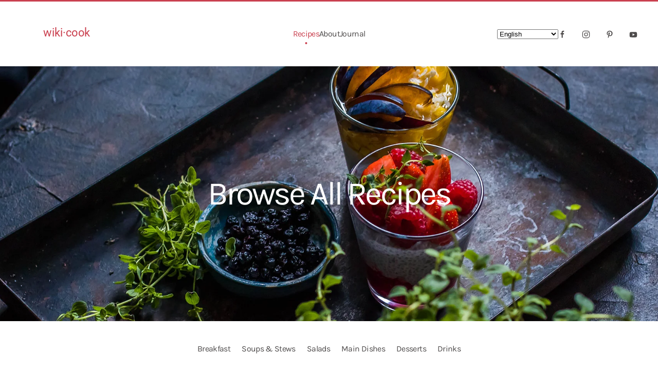

--- FILE ---
content_type: text/html; charset=utf-8
request_url: https://wiki-cook.com/recipes/view-all
body_size: 13929
content:
<!DOCTYPE html>
<html lang="en-gb" dir="ltr">
    <head>
        <meta name="viewport" content="width=device-width, initial-scale=1">
        <link rel="icon" href="/images/favicon1.png" sizes="any">
                <link rel="apple-touch-icon" href="/templates/yootheme/packages/theme-joomla/assets/images/apple-touch-icon.png">
        <meta charset="utf-8">
	<meta name="description" content="Recettes de cuisine">
	<meta name="generator" content="Joomla! - Open Source Content Management">
	<title>View All</title>
	<link href="/recipes/view-all?format=feed&amp;type=rss" rel="alternate" type="application/rss+xml" title="View All">
	<link href="/recipes/view-all?format=feed&amp;type=atom" rel="alternate" type="application/atom+xml" title="View All">
	<link href="/media/system/css/joomla-fontawesome.min.css?ver=4.2.13" rel="preload" as="style" onload="this.onload=null;this.rel='stylesheet'">
<link href="/media/vendor/joomla-custom-elements/css/joomla-alert.min.css?0.2.0" rel="stylesheet" />
	<link href="/templates/yootheme/css/theme.9.css?1736638127" rel="stylesheet" />
<script type="application/json" class="joomla-script-options new">{"joomla.jtext":{"ERROR":"Error","MESSAGE":"Message","NOTICE":"Notice","WARNING":"Warning","JCLOSE":"Close","JOK":"OK","JOPEN":"Open"},"system.paths":{"root":"","rootFull":"https:\/\/wiki-cook.com\/","base":"","baseFull":"https:\/\/wiki-cook.com\/"},"csrf.token":"5d0e5f282124f35d0a445c758b04119b"}</script>
	<script src="/media/system/js/core.min.js?37ffe4186289eba9c5df81bea44080aff77b9684"></script>
	<script src="/media/system/js/messages-es5.min.js?c29829fd2432533d05b15b771f86c6637708bd9d" nomodule defer></script>
	<script src="/media/system/js/messages.min.js?7f7aa28ac8e8d42145850e8b45b3bc82ff9a6411" type="module"></script>
	<script src="https://cdn.gtranslate.net/widgets/latest/dropdown.js" data-gt-orig-url="/recipes/view-all" data-gt-orig-domain="wiki-cook.com" data-gt-widget-id="110" defer></script>
	<script src="/templates/yootheme/packages/theme-analytics/app/analytics.min.js?4.2.13" defer></script>
	<script src="/templates/yootheme/packages/theme-cookie/app/cookie.min.js?4.2.13" defer></script>
	<script src="/templates/yootheme/vendor/assets/uikit/dist/js/uikit.min.js?4.2.13"></script>
	<script src="/templates/yootheme/vendor/assets/uikit/dist/js/uikit-icons-kitchen-daily.min.js?4.2.13"></script>
	<script src="/templates/yootheme/js/theme.js?4.2.13"></script>
	<script src="/templates/yootheme/packages/builder-newsletter/app/newsletter.min.js?4.2.13" defer></script>
	<script>document.addEventListener('DOMContentLoaded', function() {
            Array.prototype.slice.call(document.querySelectorAll('a span[id^="cloak"]')).forEach(function(span) {
                span.innerText = span.textContent;
            });
        });</script>
	<script>window.gtranslateSettings = window.gtranslateSettings || {};window.gtranslateSettings['111'] = {"default_language":"en","languages":["en","es","de","it","fr"],"url_structure":"none","wrapper_selector":"#gt-wrapper-111","globe_size":60,"flag_size":"16","flag_style":"2d","custom_domains":null,"float_switcher_open_direction":"top","switcher_open_direction":"bottom","native_language_names":"0","add_new_line":1,"select_language_label":"Select Language","detect_browser_language":0,"custom_css":"","alt_flags":[],"switcher_horizontal_position":"left","switcher_vertical_position":"bottom","horizontal_position":"inline","vertical_position":"inline"};</script>
	<script>window.gtranslateSettings = window.gtranslateSettings || {};window.gtranslateSettings['110'] = {"default_language":"en","languages":["en","es","de","it","fr"],"url_structure":"none","wrapper_selector":"#gt-wrapper-110","globe_size":60,"flag_size":"16","flag_style":"2d","custom_domains":null,"float_switcher_open_direction":"top","switcher_open_direction":"bottom","native_language_names":"0","add_new_line":1,"select_language_label":"Select Language","detect_browser_language":0,"custom_css":"","alt_flags":[],"switcher_horizontal_position":"left","switcher_vertical_position":"bottom","horizontal_position":"inline","vertical_position":"inline"};</script>
	<script>window.yootheme ||= {}; var $theme = yootheme.theme = {"i18n":{"close":{"label":"Close"},"totop":{"label":"Back to top"},"marker":{"label":"Open"},"navbarToggleIcon":{"label":"Open menu"},"paginationPrevious":{"label":"Previous page"},"paginationNext":{"label":"Next page"},"searchIcon":{"toggle":"Open Search","submit":"Submit Search"},"slider":{"next":"Next slide","previous":"Previous slide","slideX":"Slide %s","slideLabel":"%s of %s"},"slideshow":{"next":"Next slide","previous":"Previous slide","slideX":"Slide %s","slideLabel":"%s of %s"},"lightboxPanel":{"next":"Next slide","previous":"Previous slide","slideLabel":"%s of %s","close":"Close"}},"google_analytics":"G-32NFNBJZTM","google_analytics_anonymize":"","cookie":{"mode":"consent","template":"<div class=\"tm-cookie-banner uk-section uk-section-xsmall uk-section-muted uk-position-bottom uk-position-fixed\">\n        <div class=\"uk-container uk-container-expand uk-text-center\">\n\n            By using this website, you agree to the use of cookies as described in our Privacy Policy.\n                            <button type=\"button\" class=\"js-accept uk-button uk-button-default uk-margin-small-left\" data-uk-toggle=\"target: !.uk-section; animation: true\">Ok<\/button>\n            \n                        <button type=\"button\" class=\"js-reject uk-button uk-button-default uk-margin-small-left\" data-uk-toggle=\"target: !.uk-section; animation: true\">No, Thanks<\/button>\n            \n        <\/div>\n    <\/div>","position":"bottom"}};</script>

    </head>
    <body class="">

        <div class="uk-hidden-visually uk-notification uk-notification-top-left uk-width-auto">
            <div class="uk-notification-message">
                <a href="#tm-main">Skip to main content</a>
            </div>
        </div>
    
        
        
        <div class="tm-page">

                        


<header class="tm-header-mobile uk-hidden@m" uk-header>


    
        <div class="uk-navbar-container">

            <div class="uk-container uk-container-expand">
                <nav class="uk-navbar" uk-navbar="{&quot;container&quot;:&quot;.tm-header-mobile&quot;,&quot;boundary&quot;:&quot;.tm-header-mobile .uk-navbar-container&quot;}">

                                        <div class="uk-navbar-left">

                        
                                                    <a uk-toggle href="#tm-dialog-mobile" class="uk-navbar-toggle">

        
        <div uk-navbar-toggle-icon></div>

        
    </a>
                        
                    </div>
                    
                                        <div class="uk-navbar-center">

                                                    <a href="https://wiki-cook.com/" aria-label="Back to home" class="uk-logo uk-navbar-item">
    <img alt="WikiCook" loading="eager" width="178" height="100" src="/images/yootheme/wikicook.svg"></a>
                        
                        
                    </div>
                    
                    
                </nav>
            </div>

        </div>

    



        <div id="tm-dialog-mobile" uk-offcanvas="container: true; overlay: true" mode="push">
        <div class="uk-offcanvas-bar uk-flex uk-flex-column">

                        <button class="uk-offcanvas-close uk-close-large" type="button" uk-close uk-toggle="cls: uk-close-large; mode: media; media: @s"></button>
            
                        <div class="uk-margin-auto-bottom">
                
<div class="uk-grid uk-child-width-1-1" uk-grid>    <div>
<div class="uk-panel" id="module-menu-dialog-mobile">

    
    
<ul class="uk-nav uk-nav-primary uk-nav-divider uk-nav-accordion" uk-nav="targets: &gt; .js-accordion">
    
	<li class="item-133 uk-active js-accordion uk-open uk-parent"><a href> Recipes <span uk-nav-parent-icon></span></a>
	<ul class="uk-nav-sub">

		<li class="item-132"><a href="/recipes"> Latest Recipes</a></li>
		<li class="item-134"><a href="/recipes/breakfast"> Breakfast</a></li>
		<li class="item-135"><a href="/recipes/salads"> Salads</a></li>
		<li class="item-136"><a href="/recipes/soups-stews"> Soups &amp; Stews</a></li>
		<li class="item-137"><a href="/component/content/category/16-recipes?layout=blog&amp;Itemid="> Main Dishes</a></li>
		<li class="item-138"><a href="/recipes/desserts"> Desserts</a></li>
		<li class="item-139"><a href="/recipes/drinks"> Drinks</a></li>
		<li class="item-140 uk-active"><a href="/recipes/view-all"> View All</a></li></ul></li>
	<li class="item-142"><a href="/about"> About</a></li>
	<li class="item-143"><a href="/journal"> Journal</a></li></ul>

</div>
</div>    <div>
<div class="uk-panel" id="module-90">

    
    
<div class="uk-grid tm-grid-expand uk-child-width-1-1 uk-grid-margin">
<div class="uk-width-1-1">
    
        
            
            
            
                
                    
<h3 class="uk-h6 uk-text-muted uk-margin-remove-bottom">        E-Mail    </h3>
<div class="uk-h5 uk-margin-remove-top">        <a class="el-link uk-link-heading" href="mailto:contact@wiki-cook.com">contact@wiki-cook.com</a>    </div>
                
            
        
    
</div></div><div class="uk-grid tm-grid-expand uk-child-width-1-1 uk-grid-margin">
<div class="uk-width-1-1">
    
        
            
            
            
                
                    
<div class="uk-margin" uk-scrollspy="target: [uk-scrollspy-class];">    <div class="uk-child-width-auto uk-grid-small uk-flex-inline" uk-grid>
            <div>
<a class="el-link uk-icon-link" href="https://facebook.com/yootheme" rel="noreferrer"><span uk-icon="icon: facebook;"></span></a></div>
            <div>
<a class="el-link uk-icon-link" href="https://instagram.com/" rel="noreferrer"><span uk-icon="icon: instagram;"></span></a></div>
            <div>
<a class="el-link uk-icon-link" href="https://pinterest.com/" rel="noreferrer"><span uk-icon="icon: pinterest;"></span></a></div>
            <div>
<a class="el-link uk-icon-link" href="https://www.youtube.com/channel/UCScfGdEgRCOh9YJdpGu82eQ" rel="noreferrer"><span uk-icon="icon: youtube;"></span></a></div>
    
    </div></div>
                
            
        
    
</div></div>
</div>
</div></div>
            </div>
            
            
        </div>
    </div>
    
    
    

</header>





<header class="tm-header uk-visible@m" uk-header>



        <div uk-sticky media="@m" cls-active="uk-navbar-sticky" sel-target=".uk-navbar-container">
    
        <div class="uk-navbar-container">

            <div class="uk-container uk-container-expand">
                <nav class="uk-navbar" uk-navbar="{&quot;align&quot;:&quot;center&quot;,&quot;container&quot;:&quot;.tm-header &gt; [uk-sticky]&quot;,&quot;boundary&quot;:&quot;.tm-header .uk-navbar-container&quot;,&quot;target-x&quot;:&quot;.tm-header .uk-navbar&quot;,&quot;target-y&quot;:&quot;.tm-header .uk-navbar-container&quot;,&quot;dropbar&quot;:true,&quot;dropbar-anchor&quot;:&quot;.tm-header .uk-navbar-container&quot;,&quot;dropbar-transparent-mode&quot;:&quot;remove&quot;}">

                                        <div class="uk-navbar-left">

                                                    <a href="https://wiki-cook.com/" aria-label="Back to home" class="uk-logo uk-navbar-item">
    <img alt="WikiCook" loading="eager" width="178" height="100" src="/images/yootheme/wikicook.svg"><img class="uk-logo-inverse" alt="WikiCook" loading="eager" width="481" height="100" src="/images/yootheme/logo-inverted.svg"></a>
                        
                        
                        
                    </div>
                    
                                        <div class="uk-navbar-center">

                        
                                                    
<ul class="uk-navbar-nav">
    
	<li class="item-108 uk-active uk-parent"><a href="/recipes"> Recipes</a>
	<div class="uk-navbar-dropdown" style="width: 1600px;"><style class="uk-margin-remove-adjacent">#menu-item-108\#0 .el-link { padding: 2px 0; } </style><div class="uk-grid tm-grid-expand uk-margin-remove-vertical" uk-grid>
<div class="uk-width-1-5 uk-width-1-4@xl">
    
        
            
            
            
                
                    
<div class="uk-h5">        Recipe Categories    </div>
                
            
        
    
</div>
<div class="uk-width-expand uk-width-3-4@xl">
    
        
            
            
            
                
                    
<div class="uk-h5">        Popular Recipes    </div>
                
            
        
    
</div></div><div class="uk-grid tm-grid-expand uk-grid-column-large uk-margin" uk-grid>
<div class="uk-width-1-5 uk-width-1-4@xl">
    
        
            
            
            
                
                    
<div id="menu-item-108#0">
    
    
        
        <ul class="uk-margin-remove-bottom uk-nav uk-nav-default">                                <li class="el-item ">
<a class="el-link" href="/recipes/breakfast">
    
        
                    Breakfast        
    
</a></li>
                                            <li class="el-item ">
<a class="el-link" href="/recipes/salads">
    
        
                    Salads        
    
</a></li>
                                            <li class="el-item ">
<a class="el-link" href="/recipes/soups-stews">
    
        
                    Soups &amp; Stews        
    
</a></li>
                                            <li class="el-item ">
<a class="el-link" href="/recipes/main-dishes">
    
        
                    Main Dishes        
    
</a></li>
                                            <li class="el-item ">
<a class="el-link" href="/recipes/desserts">
    
        
                    Desserts        
    
</a></li>
                                            <li class="el-item ">
<a class="el-link" href="/recipes/drinks">
    
        
                    Drinks        
    
</a></li>
                                            <li class="el-item uk-active">
<a class="el-link" href="/recipes/view-all">
    
        
                    View All        
    
</a></li>
                            </ul>
        
    
    
</div>
                
            
        
    
</div>
<div class="uk-width-expand">
    
        
            
            
            
                
                    
<div class="uk-margin">
    <div class="uk-grid uk-child-width-1-1 uk-grid-small uk-grid-divider uk-grid-match" uk-grid>        <div>
<div class="el-item uk-grid-item-match">
        <a class="uk-panel uk-margin-remove-first-child uk-transition-toggle uk-link-toggle uk-display-block" href="/recipes/desserts/39-cakes/38-classic-vanilla-bundt-cake">    
    
        <div class="uk-child-width-expand uk-grid-medium uk-flex-middle" uk-grid>            <div class="uk-width-auto"><div class="uk-inline-clip"><picture>
<source type="image/webp" srcset="/templates/yootheme/cache/ea/recipes-post-classic-vanilla-bundt-cake-ea7216c6.webp 80w, /templates/yootheme/cache/6e/recipes-post-classic-vanilla-bundt-cake-6e426222.webp 160w" sizes="(min-width: 80px) 80px">
<img src="/templates/yootheme/cache/3d/recipes-post-classic-vanilla-bundt-cake-3def186e.jpeg" width="80" height="80" class="el-image uk-transition-scale-up uk-transition-opaque" alt loading="lazy">
</picture></div></div>            <div class="uk-margin-remove-first-child">
                                    

        
                <div class="el-title uk-h6 uk-margin-small-top uk-margin-remove-bottom">                        Classic Vanilla Bundt Cake                    </div>        
                <div class="el-meta uk-text-meta uk-text-primary uk-margin-small-top">Cakes & Muffins</div>        
    
        
        
        
        
        
                
            </div>        </div>

    
        </a>    
</div></div>
        <div>
<div class="el-item uk-grid-item-match">
        <a class="uk-panel uk-margin-remove-first-child uk-transition-toggle uk-link-toggle uk-display-block" href="/recipes/desserts/42-cream-desserts/41-christmas-tiramisu">    
    
        <div class="uk-child-width-expand uk-grid-medium uk-flex-middle" uk-grid>            <div class="uk-width-auto"><div class="uk-inline-clip"><picture>
<source type="image/webp" srcset="/templates/yootheme/cache/2e/recipes-post-christmas-tiramisu-2ea30b16.webp 80w, /templates/yootheme/cache/61/recipes-post-christmas-tiramisu-6192d6b2.webp 160w" sizes="(min-width: 80px) 80px">
<img src="/templates/yootheme/cache/51/recipes-post-christmas-tiramisu-518a4047.jpeg" width="80" height="80" class="el-image uk-transition-scale-up uk-transition-opaque" alt loading="lazy">
</picture></div></div>            <div class="uk-margin-remove-first-child">
                                    

        
                <div class="el-title uk-h6 uk-margin-small-top uk-margin-remove-bottom">                        Christmas Tiramisu                    </div>        
                <div class="el-meta uk-text-meta uk-text-primary uk-margin-small-top">Cream Desserts</div>        
    
        
        
        
        
        
                
            </div>        </div>

    
        </a>    
</div></div>
        <div>
<div class="el-item uk-grid-item-match">
        <a class="uk-panel uk-margin-remove-first-child uk-transition-toggle uk-link-toggle uk-display-block" href="/recipes/desserts/49-candies/42-no-bake-salted-caramel-peanut-bars">    
    
        <div class="uk-child-width-expand uk-grid-medium uk-flex-middle" uk-grid>            <div class="uk-width-auto"><div class="uk-inline-clip"><picture>
<source type="image/webp" srcset="/templates/yootheme/cache/9e/recipes-post-no-bake-salted-caramel-peanut-bars-9e524bf2.webp 80w, /templates/yootheme/cache/5e/recipes-post-no-bake-salted-caramel-peanut-bars-5e0985a4.webp 160w" sizes="(min-width: 80px) 80px">
<img src="/templates/yootheme/cache/60/recipes-post-no-bake-salted-caramel-peanut-bars-6028068c.jpeg" width="80" height="80" class="el-image uk-transition-scale-up uk-transition-opaque" alt loading="lazy">
</picture></div></div>            <div class="uk-margin-remove-first-child">
                                    

        
                <div class="el-title uk-h6 uk-margin-small-top uk-margin-remove-bottom">                        No-bake Salted Caramel Peanut Bars                    </div>        
                <div class="el-meta uk-text-meta uk-text-primary uk-margin-small-top">Candies</div>        
    
        
        
        
        
        
                
            </div>        </div>

    
        </a>    
</div></div>
        </div>
</div>
                
            
        
    
</div>
<div class="uk-width-expand">
    
        
            
            
            
                
                    
<div class="uk-margin">
    <div class="uk-grid uk-child-width-1-1 uk-grid-small uk-grid-divider uk-grid-match" uk-grid>        <div>
<div class="el-item uk-grid-item-match">
        <a class="uk-panel uk-margin-remove-first-child uk-transition-toggle uk-link-toggle uk-display-block" href="/recipes/desserts/39-cakes/43-cherry-galette-with-almond-sour-cream-crust">    
    
        <div class="uk-child-width-expand uk-grid-medium uk-flex-middle" uk-grid>            <div class="uk-width-auto"><div class="uk-inline-clip"><picture>
<source type="image/webp" srcset="/templates/yootheme/cache/5c/recipes-post-cherry-galette-5c5f38a6.webp 80w, /templates/yootheme/cache/76/recipes-post-cherry-galette-76cee443.webp 160w" sizes="(min-width: 80px) 80px">
<img src="/templates/yootheme/cache/be/recipes-post-cherry-galette-be40fdf8.jpeg" width="80" height="80" class="el-image uk-transition-scale-up uk-transition-opaque" alt loading="lazy">
</picture></div></div>            <div class="uk-margin-remove-first-child">
                                    

        
                <div class="el-title uk-h6 uk-margin-small-top uk-margin-remove-bottom">                        Cherry Galette with Almond Sour Cream Crust                    </div>        
                <div class="el-meta uk-text-meta uk-text-primary uk-margin-small-top">Cakes & Muffins</div>        
    
        
        
        
        
        
                
            </div>        </div>

    
        </a>    
</div></div>
        <div>
<div class="el-item uk-grid-item-match">
        <a class="uk-panel uk-margin-remove-first-child uk-transition-toggle uk-link-toggle uk-display-block" href="/recipes/desserts/42-cream-desserts/44-salted-caramel-chocolate-mousse">    
    
        <div class="uk-child-width-expand uk-grid-medium uk-flex-middle" uk-grid>            <div class="uk-width-auto"><div class="uk-inline-clip"><picture>
<source type="image/webp" srcset="/templates/yootheme/cache/e8/recipes-post-salted-caramel-chocolate-mousse-e8fcdae7.webp 80w, /templates/yootheme/cache/9d/recipes-post-salted-caramel-chocolate-mousse-9de12253.webp 160w" sizes="(min-width: 80px) 80px">
<img src="/templates/yootheme/cache/42/recipes-post-salted-caramel-chocolate-mousse-426e3779.jpeg" width="80" height="80" class="el-image uk-transition-scale-up uk-transition-opaque" alt loading="lazy">
</picture></div></div>            <div class="uk-margin-remove-first-child">
                                    

        
                <div class="el-title uk-h6 uk-margin-small-top uk-margin-remove-bottom">                        Salted Caramel Chocolate Mousse                    </div>        
                <div class="el-meta uk-text-meta uk-text-primary uk-margin-small-top">Cream Desserts</div>        
    
        
        
        
        
        
                
            </div>        </div>

    
        </a>    
</div></div>
        <div>
<div class="el-item uk-grid-item-match">
        <a class="uk-panel uk-margin-remove-first-child uk-transition-toggle uk-link-toggle uk-display-block" href="/recipes/soups-stews/28-meat/73-slow-cooker-beef-tomato-stew">    
    
        <div class="uk-child-width-expand uk-grid-medium uk-flex-middle" uk-grid>            <div class="uk-width-auto"><div class="uk-inline-clip"><picture>
<source type="image/webp" srcset="/templates/yootheme/cache/ac/recipes-post-slow-cooker-beef-tomato-stew-acb84a55.webp 80w, /templates/yootheme/cache/53/recipes-post-slow-cooker-beef-tomato-stew-53074215.webp 160w" sizes="(min-width: 80px) 80px">
<img src="/templates/yootheme/cache/09/recipes-post-slow-cooker-beef-tomato-stew-0902c279.jpeg" width="80" height="80" class="el-image uk-transition-scale-up uk-transition-opaque" alt loading="lazy">
</picture></div></div>            <div class="uk-margin-remove-first-child">
                                    

        
                <div class="el-title uk-h6 uk-margin-small-top uk-margin-remove-bottom">                        Slow Cooker Beef Tomato Stew                    </div>        
                <div class="el-meta uk-text-meta uk-text-primary uk-margin-small-top">Meat</div>        
    
        
        
        
        
        
                
            </div>        </div>

    
        </a>    
</div></div>
        </div>
</div>
                
            
        
    
</div>
<div class="uk-width-expand uk-visible@xl">
    
        
            
            
            
                
                    
<div class="uk-margin uk-visible@xl">
    <div class="uk-grid uk-child-width-1-1 uk-grid-small uk-grid-divider uk-grid-match" uk-grid>        <div>
<div class="el-item uk-grid-item-match">
        <a class="uk-panel uk-margin-remove-first-child uk-transition-toggle uk-link-toggle uk-display-block" href="/recipes/breakfast/37-waffles-pancakes/62-waffles-with-vanilla-mascarpone">    
    
        <div class="uk-child-width-expand uk-grid-medium uk-flex-middle" uk-grid>            <div class="uk-width-auto"><div class="uk-inline-clip"><picture>
<source type="image/webp" srcset="/templates/yootheme/cache/d0/recipes-post-buttermilk-waffles-with-vanilla-mascarpone-d0e0c67f.webp 80w, /templates/yootheme/cache/35/recipes-post-buttermilk-waffles-with-vanilla-mascarpone-358ce4e9.webp 160w" sizes="(min-width: 80px) 80px">
<img src="/templates/yootheme/cache/68/recipes-post-buttermilk-waffles-with-vanilla-mascarpone-68bce7f3.jpeg" width="80" height="80" class="el-image uk-transition-scale-up uk-transition-opaque" alt loading="lazy">
</picture></div></div>            <div class="uk-margin-remove-first-child">
                                    

        
                <div class="el-title uk-h6 uk-margin-small-top uk-margin-remove-bottom">                        Waffles with Vanilla and Mascarpone                    </div>        
                <div class="el-meta uk-text-meta uk-text-primary uk-margin-small-top">Waffles & Pancakes</div>        
    
        
        
        
        
        
                
            </div>        </div>

    
        </a>    
</div></div>
        <div>
<div class="el-item uk-grid-item-match">
        <a class="uk-panel uk-margin-remove-first-child uk-transition-toggle uk-link-toggle uk-display-block" href="/recipes/salads/30-vegetables/54-roasted-cauliflower-kale-salad">    
    
        <div class="uk-child-width-expand uk-grid-medium uk-flex-middle" uk-grid>            <div class="uk-width-auto"><div class="uk-inline-clip"><picture>
<source type="image/webp" srcset="/templates/yootheme/cache/9a/recipes-post-roasted-cauliflower-kale-salad-9a97941d.webp 80w, /templates/yootheme/cache/79/recipes-post-roasted-cauliflower-kale-salad-7999da7b.webp 160w" sizes="(min-width: 80px) 80px">
<img src="/templates/yootheme/cache/53/recipes-post-roasted-cauliflower-kale-salad-53bbb894.jpeg" width="80" height="80" class="el-image uk-transition-scale-up uk-transition-opaque" alt loading="lazy">
</picture></div></div>            <div class="uk-margin-remove-first-child">
                                    

        
                <div class="el-title uk-h6 uk-margin-small-top uk-margin-remove-bottom">                        Roasted Cauliflower Kale Salad                    </div>        
                <div class="el-meta uk-text-meta uk-text-primary uk-margin-small-top">Vegetables</div>        
    
        
        
        
        
        
                
            </div>        </div>

    
        </a>    
</div></div>
        <div>
<div class="el-item uk-grid-item-match">
        <a class="uk-panel uk-margin-remove-first-child uk-transition-toggle uk-link-toggle uk-display-block" href="/recipes/soups-stews/25-vegetables/174-broccoli-cheddar-soup">    
    
        <div class="uk-child-width-expand uk-grid-medium uk-flex-middle" uk-grid>            <div class="uk-width-auto"><div class="uk-inline-clip"><picture>
<source type="image/webp" srcset="/templates/yootheme/cache/df/recipes-post-broccoli-cheddar-soup-dfce0e6f.webp 80w, /templates/yootheme/cache/ea/recipes-post-broccoli-cheddar-soup-eaf1b314.webp 160w" sizes="(min-width: 80px) 80px">
<img src="/templates/yootheme/cache/47/recipes-post-broccoli-cheddar-soup-47105773.jpeg" width="80" height="80" class="el-image uk-transition-scale-up uk-transition-opaque" alt loading="lazy">
</picture></div></div>            <div class="uk-margin-remove-first-child">
                                    

        
                <div class="el-title uk-h6 uk-margin-small-top uk-margin-remove-bottom">                        Broccoli Cheddar Soup                    </div>        
                <div class="el-meta uk-text-meta uk-text-primary uk-margin-small-top">Vegetables</div>        
    
        
        
        
        
        
                
            </div>        </div>

    
        </a>    
</div></div>
        </div>
</div>
                
            
        
    
</div></div></div></li>
	<li class="item-110"><a href="/about"> About</a></li>
	<li class="item-130"><a href="/journal"> Journal</a></li></ul>

                        
                    </div>
                    
                                        <div class="uk-navbar-right">

                        
                                                    
<div class="uk-navbar-item uk-visible@l" id="module-110">

    
    <div class="gtranslate_wrapper" id="gt-wrapper-110"></div>
</div>

<div class="uk-navbar-item" id="module-tm-3">

    
    <ul class="uk-flex-inline uk-flex-middle uk-flex-nowrap uk-grid-medium" uk-grid>                    <li><a href="https://facebook.com/yootheme" class="uk-preserve-width uk-icon-link" rel="noreferrer"><span uk-icon="icon: facebook; width: 16; height: 16;"></span></a></li>
                    <li><a href="https://instagram.com/" class="uk-preserve-width uk-icon-link" rel="noreferrer"><span uk-icon="icon: instagram; width: 16; height: 16;"></span></a></li>
                    <li><a href="https://pinterest.com/" class="uk-preserve-width uk-icon-link" rel="noreferrer"><span uk-icon="icon: pinterest; width: 16; height: 16;"></span></a></li>
                    <li><a href="https://www.youtube.com/channel/UCScfGdEgRCOh9YJdpGu82eQ" class="uk-preserve-width uk-icon-link" rel="noreferrer"><span uk-icon="icon: youtube; width: 16; height: 16;"></span></a></li>
            </ul>
</div>

                        
                    </div>
                    
                </nav>
            </div>

        </div>

        </div>
    







</header>

            
            

            <main id="tm-main" >

                
                <div id="system-message-container" aria-live="polite"></div>

                <!-- Builder #template-QcObckH- -->
<div class="uk-section-default uk-light">
        <div data-src="/component/ajax/?p=image&amp;src=%7B%22file%22%3A%22images%2Fyootheme%2Frecipes-index.jpg%22%2C%22thumbnail%22%3A%222560%2C%2C%22%7D&amp;hash=1c573cd4" data-sources="[{&quot;type&quot;:&quot;image\/webp&quot;,&quot;srcset&quot;:&quot;\/component\/ajax\/?p=image&amp;src=%7B%22file%22%3A%22images%2Fyootheme%2Frecipes-index.jpg%22%2C%22type%22%3A%22webp%2C85%22%2C%22thumbnail%22%3A%22768%2C198%2C%22%7D&amp;hash=a6e96496 768w, \/component\/ajax\/?p=image&amp;src=%7B%22file%22%3A%22images%2Fyootheme%2Frecipes-index.jpg%22%2C%22type%22%3A%22webp%2C85%22%2C%22thumbnail%22%3A%221024%2C264%2C%22%7D&amp;hash=a5bf68ab 1024w, \/component\/ajax\/?p=image&amp;src=%7B%22file%22%3A%22images%2Fyootheme%2Frecipes-index.jpg%22%2C%22type%22%3A%22webp%2C85%22%2C%22thumbnail%22%3A%221366%2C352%2C%22%7D&amp;hash=21bcdc15 1366w, \/component\/ajax\/?p=image&amp;src=%7B%22file%22%3A%22images%2Fyootheme%2Frecipes-index.jpg%22%2C%22type%22%3A%22webp%2C85%22%2C%22thumbnail%22%3A%221600%2C413%2C%22%7D&amp;hash=b85c9a7c 1600w, \/component\/ajax\/?p=image&amp;src=%7B%22file%22%3A%22images%2Fyootheme%2Frecipes-index.jpg%22%2C%22type%22%3A%22webp%2C85%22%2C%22thumbnail%22%3A%221920%2C495%2C%22%7D&amp;hash=d54a6722 1920w, \/templates\/yootheme\/cache\/fc\/recipes-index-fc6b2c90.webp 2560w&quot;,&quot;sizes&quot;:&quot;(max-aspect-ratio: 2560\/660) 388vh&quot;}]" loading="eager" uk-img class="uk-background-norepeat uk-background-cover uk-background-center-center uk-section uk-section-xlarge">    
        
        
        
            
                                <div class="uk-container uk-container-xlarge">                
                    <div class="uk-grid tm-grid-expand uk-child-width-1-1 uk-grid-margin">
<div class="uk-width-1-1@m">
    
        
            
            
            
                
                    
<h1 class="uk-heading-medium uk-text-center">        Browse All Recipes    </h1>
                
            
        
    
</div></div>
                                </div>                
            
        
        </div>
    
</div>
<div class="uk-section-default uk-section uk-section-small">
    
        
        
        
            
                                <div class="uk-container uk-container-xlarge">                
                    <div class="uk-grid tm-grid-expand uk-child-width-1-1 uk-grid-margin">
<div class="uk-width-1-1@m">
    
        
            
            
            
                
                    
<div class="uk-text-center">
    <ul class="uk-margin-remove-bottom uk-subnav uk-flex-center" uk-margin>        <li class="el-item ">
    <a class="el-link" href="/recipes/breakfast">Breakfast</a></li>
        <li class="el-item ">
    <a class="el-link" href="/recipes/soups-stews">Soups & Stews</a></li>
        <li class="el-item ">
    <a class="el-link" href="/recipes/salads">Salads</a></li>
        <li class="el-item ">
    <a class="el-link" href="/recipes/main-dishes">Main Dishes</a></li>
        <li class="el-item ">
    <a class="el-link" href="/recipes/desserts">Desserts</a></li>
        <li class="el-item ">
    <a class="el-link" href="/recipes/drinks">Drinks</a></li>
        </ul>
</div>
                
            
        
    
</div></div>
                                </div>                
            
        
    
</div>
<div class="uk-section-muted uk-section uk-padding-remove-bottom">
    
        
        
        
            
                                <div class="uk-container uk-container-xlarge">                
                    <div class="uk-grid tm-grid-expand uk-child-width-1-1 uk-margin-large">
<div class="uk-width-1-1@m">
    
        
            
            
            
                
                    
<div class="uk-margin-remove-vertical uk-text-left uk-visible@s">
    <div class="uk-grid uk-child-width-1-2 uk-child-width-1-3@s uk-child-width-1-4@m uk-child-width-1-5@l uk-grid-column-medium uk-grid-match" uk-grid>        <div>
<div class="el-item uk-grid-item-match">
        <a class="uk-panel uk-margin-remove-first-child uk-transition-toggle uk-link-toggle uk-display-block" href="/recipes/desserts/39-cakes/46-covered-apple-cake">    
    
                <div class="uk-inline-clip"><picture>
<source type="image/webp" srcset="/templates/yootheme/cache/88/recipes-post-covered-apple-cake-88001a61.webp 470w, /templates/yootheme/cache/b1/recipes-post-covered-apple-cake-b125ad00.webp 768w, /templates/yootheme/cache/69/recipes-post-covered-apple-cake-69c3748a.webp 940w" sizes="(min-width: 470px) 470px">
<img src="/templates/yootheme/cache/e4/recipes-post-covered-apple-cake-e4408f46.jpeg" width="470" height="686" class="el-image uk-transition-scale-up uk-transition-opaque" alt loading="lazy">
</picture></div>        
                    

        
                <h2 class="el-title uk-h5 uk-margin-top uk-margin-remove-bottom">                        Covered Apple Cake                    </h2>        
                <div class="el-meta uk-text-meta uk-text-secondary uk-margin-small-top"><img class="uk-margin-small-right" uk-svg src="/images/yootheme/icon-clock-small.svg" loading="lazy">60 min</div>        
    
        
        
        
        
        
        
        
    
        </a>    
</div></div>
        <div>
<div class="el-item uk-grid-item-match">
        <a class="uk-panel uk-margin-remove-first-child uk-transition-toggle uk-link-toggle uk-display-block" href="/recipes/soups-stews/25-vegetables/174-broccoli-cheddar-soup">    
    
                <div class="uk-inline-clip"><picture>
<source type="image/webp" srcset="/templates/yootheme/cache/ad/recipes-post-broccoli-cheddar-soup-ad34afa1.webp 470w, /templates/yootheme/cache/e0/recipes-post-broccoli-cheddar-soup-e01e2e9a.webp 768w, /templates/yootheme/cache/38/recipes-post-broccoli-cheddar-soup-38f8f710.webp 940w" sizes="(min-width: 470px) 470px">
<img src="/templates/yootheme/cache/a1/recipes-post-broccoli-cheddar-soup-a14d0fe3.jpeg" width="470" height="686" class="el-image uk-transition-scale-up uk-transition-opaque" alt loading="lazy">
</picture></div>        
                    

        
                <h2 class="el-title uk-h5 uk-margin-top uk-margin-remove-bottom">                        Broccoli Cheddar Soup                    </h2>        
                <div class="el-meta uk-text-meta uk-text-secondary uk-margin-small-top"><img class="uk-margin-small-right" uk-svg src="/images/yootheme/icon-clock-small.svg" loading="lazy">60 min</div>        
    
        
        
        
        
        
        
        
    
        </a>    
</div></div>
        <div>
<div class="el-item uk-grid-item-match">
        <a class="uk-panel uk-margin-remove-first-child uk-transition-toggle uk-link-toggle uk-display-block" href="/recipes/main-dishes/18-vegetables/76-rustic-tomato-and-feta-galette">    
    
                <div class="uk-inline-clip"><picture>
<source type="image/webp" srcset="/templates/yootheme/cache/93/recipes-post-rustic-tomato-and-feta-galettee-9336059e.webp 470w, /templates/yootheme/cache/bb/recipes-post-rustic-tomato-and-feta-galettee-bb8b7f81.webp 768w, /templates/yootheme/cache/63/recipes-post-rustic-tomato-and-feta-galettee-636da60b.webp 940w" sizes="(min-width: 470px) 470px">
<img src="/templates/yootheme/cache/b3/recipes-post-rustic-tomato-and-feta-galettee-b340a929.jpeg" width="470" height="686" class="el-image uk-transition-scale-up uk-transition-opaque" alt loading="lazy">
</picture></div>        
                    

        
                <h2 class="el-title uk-h5 uk-margin-top uk-margin-remove-bottom">                        Rustic Tomato and Feta Galette                    </h2>        
                <div class="el-meta uk-text-meta uk-text-secondary uk-margin-small-top"><img class="uk-margin-small-right" uk-svg src="/images/yootheme/icon-clock-small.svg" loading="lazy">1 h 45 min</div>        
    
        
        
        
        
        
        
        
    
        </a>    
</div></div>
        <div>
<div class="el-item uk-grid-item-match">
        <a class="uk-panel uk-margin-remove-first-child uk-transition-toggle uk-link-toggle uk-display-block" href="/recipes/desserts/39-cakes/197-russian-chocolate-cheesecake">    
    
                <div class="uk-inline-clip"><picture>
<source type="image/webp" srcset="/templates/yootheme/cache/37/recipes-post-russian-chocolate-cheesecake-37111afc.webp 470w, /templates/yootheme/cache/a8/recipes-post-russian-chocolate-cheesecake-a8a27685.webp 768w, /templates/yootheme/cache/70/recipes-post-russian-chocolate-cheesecake-7044af0f.webp 940w" sizes="(min-width: 470px) 470px">
<img src="/templates/yootheme/cache/b7/recipes-post-russian-chocolate-cheesecake-b725ced6.jpeg" width="470" height="686" class="el-image uk-transition-scale-up uk-transition-opaque" alt loading="lazy">
</picture></div>        
                    

        
                <h2 class="el-title uk-h5 uk-margin-top uk-margin-remove-bottom">                        Russian Chocolate Cheesecake                    </h2>        
                <div class="el-meta uk-text-meta uk-text-secondary uk-margin-small-top"><img class="uk-margin-small-right" uk-svg src="/images/yootheme/icon-clock-small.svg" loading="lazy">1 h 20 min</div>        
    
        
        
        
        
        
        
        
    
        </a>    
</div></div>
        <div>
<div class="el-item uk-grid-item-match">
        <a class="uk-panel uk-margin-remove-first-child uk-transition-toggle uk-link-toggle uk-display-block" href="/recipes/main-dishes/21-meat/74-rolled-herb-roasted-turkey-breast">    
    
                <div class="uk-inline-clip"><picture>
<source type="image/webp" srcset="/templates/yootheme/cache/cd/recipes-post-rolled-herb-roasted-turkey-breast-cdab1a88.webp 470w, /templates/yootheme/cache/37/recipes-post-rolled-herb-roasted-turkey-breast-3734231a.webp 768w, /templates/yootheme/cache/ef/recipes-post-rolled-herb-roasted-turkey-breast-efd2fa90.webp 940w" sizes="(min-width: 470px) 470px">
<img src="/templates/yootheme/cache/88/recipes-post-rolled-herb-roasted-turkey-breast-88c9f532.jpeg" width="470" height="686" class="el-image uk-transition-scale-up uk-transition-opaque" alt loading="lazy">
</picture></div>        
                    

        
                <h2 class="el-title uk-h5 uk-margin-top uk-margin-remove-bottom">                        Rolled Herb Roasted Turkey Breast                    </h2>        
                <div class="el-meta uk-text-meta uk-text-secondary uk-margin-small-top"><img class="uk-margin-small-right" uk-svg src="/images/yootheme/icon-clock-small.svg" loading="lazy">2h 45 min</div>        
    
        
        
        
        
        
        
        
    
        </a>    
</div></div>
        <div>
<div class="el-item uk-grid-item-match">
        <a class="uk-panel uk-margin-remove-first-child uk-transition-toggle uk-link-toggle uk-display-block" href="/recipes/breakfast/37-waffles-pancakes/62-waffles-with-vanilla-mascarpone">    
    
                <div class="uk-inline-clip"><picture>
<source type="image/webp" srcset="/templates/yootheme/cache/83/recipes-post-buttermilk-waffles-with-vanilla-mascarpone-83058be8.webp 470w, /templates/yootheme/cache/23/recipes-post-buttermilk-waffles-with-vanilla-mascarpone-23cddd6c.webp 768w, /templates/yootheme/cache/fb/recipes-post-buttermilk-waffles-with-vanilla-mascarpone-fb2b04e6.webp 940w" sizes="(min-width: 470px) 470px">
<img src="/templates/yootheme/cache/62/recipes-post-buttermilk-waffles-with-vanilla-mascarpone-628108df.jpeg" width="470" height="686" class="el-image uk-transition-scale-up uk-transition-opaque" alt loading="lazy">
</picture></div>        
                    

        
                <h2 class="el-title uk-h5 uk-margin-top uk-margin-remove-bottom">                        Waffles with Vanilla and Mascarpone                    </h2>        
                <div class="el-meta uk-text-meta uk-text-secondary uk-margin-small-top"><img class="uk-margin-small-right" uk-svg src="/images/yootheme/icon-clock-small.svg" loading="lazy">60 min</div>        
    
        
        
        
        
        
        
        
    
        </a>    
</div></div>
        <div>
<div class="el-item uk-grid-item-match">
        <a class="uk-panel uk-margin-remove-first-child uk-transition-toggle uk-link-toggle uk-display-block" href="/recipes/main-dishes/20-pasta-noodles/122-spaghetti-carbonara">    
    
                <div class="uk-inline-clip"><picture>
<source type="image/webp" srcset="/templates/yootheme/cache/c3/recipes-post-spaghetti-carbonara-c35d69c8.webp 470w, /templates/yootheme/cache/2d/recipes-post-spaghetti-carbonara-2d27e050.webp 768w, /templates/yootheme/cache/f5/recipes-post-spaghetti-carbonara-f5c139da.webp 940w" sizes="(min-width: 470px) 470px">
<img src="/templates/yootheme/cache/1e/recipes-post-spaghetti-carbonara-1ea8a194.jpeg" width="470" height="686" class="el-image uk-transition-scale-up uk-transition-opaque" alt loading="lazy">
</picture></div>        
                    

        
                <h2 class="el-title uk-h5 uk-margin-top uk-margin-remove-bottom">                        Spaghetti Carbonara                    </h2>        
                <div class="el-meta uk-text-meta uk-text-secondary uk-margin-small-top"><img class="uk-margin-small-right" uk-svg src="/images/yootheme/icon-clock-small.svg" loading="lazy">1 h 50 min</div>        
    
        
        
        
        
        
        
        
    
        </a>    
</div></div>
        <div>
<div class="el-item uk-grid-item-match">
        <a class="uk-panel uk-margin-remove-first-child uk-transition-toggle uk-link-toggle uk-display-block" href="/recipes/desserts/39-cakes/47-vanilla-chai-lemon-ricotta-muffins">    
    
                <div class="uk-inline-clip"><picture>
<source type="image/webp" srcset="/templates/yootheme/cache/4b/recipes-post-vanilla-chai-lemon-ricotta-muffins-4bd6dd60.webp 470w, /templates/yootheme/cache/0e/recipes-post-vanilla-chai-lemon-ricotta-muffins-0eff6b9b.webp 768w, /templates/yootheme/cache/d6/recipes-post-vanilla-chai-lemon-ricotta-muffins-d619b211.webp 940w" sizes="(min-width: 470px) 470px">
<img src="/templates/yootheme/cache/c3/recipes-post-vanilla-chai-lemon-ricotta-muffins-c3337d06.jpeg" width="470" height="686" class="el-image uk-transition-scale-up uk-transition-opaque" alt loading="lazy">
</picture></div>        
                    

        
                <h2 class="el-title uk-h5 uk-margin-top uk-margin-remove-bottom">                        Vanilla Chai Lemon Ricotta Muffins                    </h2>        
                <div class="el-meta uk-text-meta uk-text-secondary uk-margin-small-top"><img class="uk-margin-small-right" uk-svg src="/images/yootheme/icon-clock-small.svg" loading="lazy">40 min</div>        
    
        
        
        
        
        
        
        
    
        </a>    
</div></div>
        <div>
<div class="el-item uk-grid-item-match">
        <a class="uk-panel uk-margin-remove-first-child uk-transition-toggle uk-link-toggle uk-display-block" href="/recipes/desserts/42-cream-desserts/79-blueberry-passionfruit-cream-dessert">    
    
                <div class="uk-inline-clip"><picture>
<source type="image/webp" srcset="/templates/yootheme/cache/e9/recipes-post-blueberry-passionfruit-cream-dessert-e90c7927.webp 470w, /templates/yootheme/cache/2d/recipes-post-blueberry-passionfruit-cream-dessert-2dc86a0d.webp 768w, /templates/yootheme/cache/f5/recipes-post-blueberry-passionfruit-cream-dessert-f52eb387.webp 940w" sizes="(min-width: 470px) 470px">
<img src="/templates/yootheme/cache/13/recipes-post-blueberry-passionfruit-cream-dessert-135ec48e.jpeg" width="470" height="686" class="el-image uk-transition-scale-up uk-transition-opaque" alt loading="lazy">
</picture></div>        
                    

        
                <h2 class="el-title uk-h5 uk-margin-top uk-margin-remove-bottom">                        Blueberry Passionfruit Cream Dessert                    </h2>        
                <div class="el-meta uk-text-meta uk-text-secondary uk-margin-small-top"><img class="uk-margin-small-right" uk-svg src="/images/yootheme/icon-clock-small.svg" loading="lazy">30 min</div>        
    
        
        
        
        
        
        
        
    
        </a>    
</div></div>
        <div>
<div class="el-item uk-grid-item-match">
        <a class="uk-panel uk-margin-remove-first-child uk-transition-toggle uk-link-toggle uk-display-block" href="/recipes/soups-stews/28-meat/73-slow-cooker-beef-tomato-stew">    
    
                <div class="uk-inline-clip"><picture>
<source type="image/webp" srcset="/templates/yootheme/cache/ee/recipes-post-slow-cooker-beef-tomato-stew-ee05b315.webp 470w, /templates/yootheme/cache/28/recipes-post-slow-cooker-beef-tomato-stew-2899ea4e.webp 768w, /templates/yootheme/cache/f0/recipes-post-slow-cooker-beef-tomato-stew-f07f33c4.webp 940w" sizes="(min-width: 470px) 470px">
<img src="/templates/yootheme/cache/5e/recipes-post-slow-cooker-beef-tomato-stew-5e38f432.jpeg" width="470" height="686" class="el-image uk-transition-scale-up uk-transition-opaque" alt loading="lazy">
</picture></div>        
                    

        
                <h2 class="el-title uk-h5 uk-margin-top uk-margin-remove-bottom">                        Slow Cooker Beef Tomato Stew                    </h2>        
                <div class="el-meta uk-text-meta uk-text-secondary uk-margin-small-top"><img class="uk-margin-small-right" uk-svg src="/images/yootheme/icon-clock-small.svg" loading="lazy">2 h 45 min</div>        
    
        
        
        
        
        
        
        
    
        </a>    
</div></div>
        <div>
<div class="el-item uk-grid-item-match">
        <a class="uk-panel uk-margin-remove-first-child uk-transition-toggle uk-link-toggle uk-display-block" href="/recipes/breakfast/36-eggs/65-simple-poached-egg-avocado-bread">    
    
                <div class="uk-inline-clip"><picture>
<source type="image/webp" srcset="/templates/yootheme/cache/19/recipes-post-simple-poached-egg-avocado-bread-197db23e.webp 470w, /templates/yootheme/cache/50/recipes-post-simple-poached-egg-avocado-bread-503361ba.webp 768w, /templates/yootheme/cache/88/recipes-post-simple-poached-egg-avocado-bread-88d5b830.webp 940w" sizes="(min-width: 470px) 470px">
<img src="/templates/yootheme/cache/b4/recipes-post-simple-poached-egg-avocado-bread-b4686340.jpeg" width="470" height="686" class="el-image uk-transition-scale-up uk-transition-opaque" alt loading="lazy">
</picture></div>        
                    

        
                <h2 class="el-title uk-h5 uk-margin-top uk-margin-remove-bottom">                        Simple Poached Egg Avocado Bread                    </h2>        
                <div class="el-meta uk-text-meta uk-text-secondary uk-margin-small-top"><img class="uk-margin-small-right" uk-svg src="/images/yootheme/icon-clock-small.svg" loading="lazy">10 min</div>        
    
        
        
        
        
        
        
        
    
        </a>    
</div></div>
        <div>
<div class="el-item uk-grid-item-match">
        <a class="uk-panel uk-margin-remove-first-child uk-transition-toggle uk-link-toggle uk-display-block" href="/recipes/main-dishes/20-pasta-noodles/78-one-pot-creamy-mushroom-pasta">    
    
                <div class="uk-inline-clip"><picture>
<source type="image/webp" srcset="/templates/yootheme/cache/da/recipes-post-one-pot-creamy-mushroom-pasta-dadf52a0.webp 470w, /templates/yootheme/cache/42/recipes-post-one-pot-creamy-mushroom-pasta-423079b7.webp 768w, /templates/yootheme/cache/9a/recipes-post-one-pot-creamy-mushroom-pasta-9ad6a03d.webp 940w" sizes="(min-width: 470px) 470px">
<img src="/templates/yootheme/cache/16/recipes-post-one-pot-creamy-mushroom-pasta-168b7e5b.jpeg" width="470" height="686" class="el-image uk-transition-scale-up uk-transition-opaque" alt loading="lazy">
</picture></div>        
                    

        
                <h2 class="el-title uk-h5 uk-margin-top uk-margin-remove-bottom">                        One-Pot Creamy Mushroom Pasta                    </h2>        
                <div class="el-meta uk-text-meta uk-text-secondary uk-margin-small-top"><img class="uk-margin-small-right" uk-svg src="/images/yootheme/icon-clock-small.svg" loading="lazy">60 min</div>        
    
        
        
        
        
        
        
        
    
        </a>    
</div></div>
        <div>
<div class="el-item uk-grid-item-match">
        <a class="uk-panel uk-margin-remove-first-child uk-transition-toggle uk-link-toggle uk-display-block" href="/recipes/breakfast/50-cereals-granolas/64-apple-banana-breakfast-bowl">    
    
                <div class="uk-inline-clip"><picture>
<source type="image/webp" srcset="/templates/yootheme/cache/e8/recipes-post-apple-banana-breakfast-bowl-e800e4e9.webp 470w, /templates/yootheme/cache/df/recipes-post-apple-banana-breakfast-bowl-df44be27.webp 768w, /templates/yootheme/cache/07/recipes-post-apple-banana-breakfast-bowl-07a267ad.webp 940w" sizes="(min-width: 470px) 470px">
<img src="/templates/yootheme/cache/2f/recipes-post-apple-banana-breakfast-bowl-2f38e6a1.jpeg" width="470" height="686" class="el-image uk-transition-scale-up uk-transition-opaque" alt loading="lazy">
</picture></div>        
                    

        
                <h2 class="el-title uk-h5 uk-margin-top uk-margin-remove-bottom">                        Apple Banana Breakfast Bowl                    </h2>        
                <div class="el-meta uk-text-meta uk-text-secondary uk-margin-small-top"><img class="uk-margin-small-right" uk-svg src="/images/yootheme/icon-clock-small.svg" loading="lazy">40 min</div>        
    
        
        
        
        
        
        
        
    
        </a>    
</div></div>
        <div>
<div class="el-item uk-grid-item-match">
        <a class="uk-panel uk-margin-remove-first-child uk-transition-toggle uk-link-toggle uk-display-block" href="/recipes/drinks/46-non-alcoholic/56-strawberry-lemonade">    
    
                <div class="uk-inline-clip"><picture>
<source type="image/webp" srcset="/templates/yootheme/cache/61/recipes-post-strawberry-lemonade-6111bd9d.webp 470w, /templates/yootheme/cache/ab/recipes-post-strawberry-lemonade-abae72ad.webp 768w, /templates/yootheme/cache/73/recipes-post-strawberry-lemonade-7348ab27.webp 940w" sizes="(min-width: 470px) 470px">
<img src="/templates/yootheme/cache/49/recipes-post-strawberry-lemonade-49000c36.jpeg" width="470" height="686" class="el-image uk-transition-scale-up uk-transition-opaque" alt loading="lazy">
</picture></div>        
                    

        
                <h2 class="el-title uk-h5 uk-margin-top uk-margin-remove-bottom">                        Strawberry Lemonade                    </h2>        
                <div class="el-meta uk-text-meta uk-text-secondary uk-margin-small-top"><img class="uk-margin-small-right" uk-svg src="/images/yootheme/icon-clock-small.svg" loading="lazy">15 min</div>        
    
        
        
        
        
        
        
        
    
        </a>    
</div></div>
        <div>
<div class="el-item uk-grid-item-match">
        <a class="uk-panel uk-margin-remove-first-child uk-transition-toggle uk-link-toggle uk-display-block" href="/recipes/soups-stews/28-meat/71-hearty-beef-and-beetroot-stew">    
    
                <div class="uk-inline-clip"><picture>
<source type="image/webp" srcset="/templates/yootheme/cache/e3/recipes-post-hearty-beef-and-beetroot-stew-e3fdaa7a.webp 470w, /templates/yootheme/cache/b0/recipes-post-hearty-beef-and-beetroot-stew-b0989bca.webp 768w, /templates/yootheme/cache/68/recipes-post-hearty-beef-and-beetroot-stew-687e4240.webp 940w" sizes="(min-width: 470px) 470px">
<img src="/templates/yootheme/cache/9e/recipes-post-hearty-beef-and-beetroot-stew-9e49a236.jpeg" width="470" height="686" class="el-image uk-transition-scale-up uk-transition-opaque" alt loading="lazy">
</picture></div>        
                    

        
                <h2 class="el-title uk-h5 uk-margin-top uk-margin-remove-bottom">                        Hearty Beef and Beetroot Stew                    </h2>        
                <div class="el-meta uk-text-meta uk-text-secondary uk-margin-small-top"><img class="uk-margin-small-right" uk-svg src="/images/yootheme/icon-clock-small.svg" loading="lazy">1 h 55 min</div>        
    
        
        
        
        
        
        
        
    
        </a>    
</div></div>
        <div>
<div class="el-item uk-grid-item-match">
        <a class="uk-panel uk-margin-remove-first-child uk-transition-toggle uk-link-toggle uk-display-block" href="/recipes/soups-stews/25-vegetables/172-carrot-ginger-pumpkin-soup">    
    
                <div class="uk-inline-clip"><picture>
<source type="image/webp" srcset="/templates/yootheme/cache/97/recipes-post-carrot-ginger-pumpkin-soup-974aa35a.webp 470w, /templates/yootheme/cache/25/recipes-post-carrot-ginger-pumpkin-soup-251d1612.webp 768w, /templates/yootheme/cache/fd/recipes-post-carrot-ginger-pumpkin-soup-fdfbcf98.webp 940w" sizes="(min-width: 470px) 470px">
<img src="/templates/yootheme/cache/92/recipes-post-carrot-ginger-pumpkin-soup-92f5027f.jpeg" width="470" height="686" class="el-image uk-transition-scale-up uk-transition-opaque" alt loading="lazy">
</picture></div>        
                    

        
                <h2 class="el-title uk-h5 uk-margin-top uk-margin-remove-bottom">                        Carrot Ginger Pumpkin Soup                    </h2>        
                <div class="el-meta uk-text-meta uk-text-secondary uk-margin-small-top"><img class="uk-margin-small-right" uk-svg src="/images/yootheme/icon-clock-small.svg" loading="lazy">1 h 5 min</div>        
    
        
        
        
        
        
        
        
    
        </a>    
</div></div>
        <div>
<div class="el-item uk-grid-item-match">
        <a class="uk-panel uk-margin-remove-first-child uk-transition-toggle uk-link-toggle uk-display-block" href="/recipes/drinks/45-alcoholic/57-old-fashioned">    
    
                <div class="uk-inline-clip"><picture>
<source type="image/webp" srcset="/templates/yootheme/cache/f9/recipes-post-old-fashioned-f936a827.webp 470w, /templates/yootheme/cache/df/recipes-post-old-fashioned-df142bbf.webp 768w, /templates/yootheme/cache/07/recipes-post-old-fashioned-07f2f235.webp 940w" sizes="(min-width: 470px) 470px">
<img src="/templates/yootheme/cache/32/recipes-post-old-fashioned-3261fdf5.jpeg" width="470" height="686" class="el-image uk-transition-scale-up uk-transition-opaque" alt loading="lazy">
</picture></div>        
                    

        
                <h2 class="el-title uk-h5 uk-margin-top uk-margin-remove-bottom">                        Old Fashioned                    </h2>        
                <div class="el-meta uk-text-meta uk-text-secondary uk-margin-small-top"><img class="uk-margin-small-right" uk-svg src="/images/yootheme/icon-clock-small.svg" loading="lazy">2 min</div>        
    
        
        
        
        
        
        
        
    
        </a>    
</div></div>
        <div>
<div class="el-item uk-grid-item-match">
        <a class="uk-panel uk-margin-remove-first-child uk-transition-toggle uk-link-toggle uk-display-block" href="/recipes/salads/30-vegetables/54-roasted-cauliflower-kale-salad">    
    
                <div class="uk-inline-clip"><picture>
<source type="image/webp" srcset="/templates/yootheme/cache/7a/recipes-post-roasted-cauliflower-kale-salad-7ac5cb11.webp 470w, /templates/yootheme/cache/52/recipes-post-roasted-cauliflower-kale-salad-5201260d.webp 768w, /templates/yootheme/cache/93/recipes-post-roasted-cauliflower-kale-salad-934b709c.webp 940w" sizes="(min-width: 470px) 470px">
<img src="/templates/yootheme/cache/5a/recipes-post-roasted-cauliflower-kale-salad-5ac9c462.jpeg" width="470" height="687" class="el-image uk-transition-scale-up uk-transition-opaque" alt loading="lazy">
</picture></div>        
                    

        
                <h2 class="el-title uk-h5 uk-margin-top uk-margin-remove-bottom">                        Roasted Cauliflower Kale Salad                    </h2>        
                <div class="el-meta uk-text-meta uk-text-secondary uk-margin-small-top"><img class="uk-margin-small-right" uk-svg src="/images/yootheme/icon-clock-small.svg" loading="lazy">45 min</div>        
    
        
        
        
        
        
        
        
    
        </a>    
</div></div>
        <div>
<div class="el-item uk-grid-item-match">
        <a class="uk-panel uk-margin-remove-first-child uk-transition-toggle uk-link-toggle uk-display-block" href="/recipes/drinks/45-alcoholic/59-gin-raspberry-fizz">    
    
                <div class="uk-inline-clip"><picture>
<source type="image/webp" srcset="/templates/yootheme/cache/86/recipes-post-gin-raspberry-fizz-8608f15f.webp 470w, /templates/yootheme/cache/75/recipes-post-gin-raspberry-fizz-75add52d.webp 768w, /templates/yootheme/cache/ad/recipes-post-gin-raspberry-fizz-ad4b0ca7.webp 940w" sizes="(min-width: 470px) 470px">
<img src="/templates/yootheme/cache/6c/recipes-post-gin-raspberry-fizz-6ce61b7d.jpeg" width="470" height="686" class="el-image uk-transition-scale-up uk-transition-opaque" alt loading="lazy">
</picture></div>        
                    

        
                <h2 class="el-title uk-h5 uk-margin-top uk-margin-remove-bottom">                        Gin Raspberry Fizz                    </h2>        
                <div class="el-meta uk-text-meta uk-text-secondary uk-margin-small-top"><img class="uk-margin-small-right" uk-svg src="/images/yootheme/icon-clock-small.svg" loading="lazy">5 min</div>        
    
        
        
        
        
        
        
        
    
        </a>    
</div></div>
        <div>
<div class="el-item uk-grid-item-match">
        <a class="uk-panel uk-margin-remove-first-child uk-transition-toggle uk-link-toggle uk-display-block" href="/recipes/salads/31-rice-grains/80-vegan-buddha-bowl-meal-prep">    
    
                <div class="uk-inline-clip"><picture>
<source type="image/webp" srcset="/templates/yootheme/cache/b2/recipes-post-vegan-buddha-bowl-meal-prep-b2e43a21.webp 470w, /templates/yootheme/cache/9c/recipes-post-vegan-buddha-bowl-meal-prep-9c8c7ac5.webp 768w, /templates/yootheme/cache/44/recipes-post-vegan-buddha-bowl-meal-prep-446aa34f.webp 940w" sizes="(min-width: 470px) 470px">
<img src="/templates/yootheme/cache/93/recipes-post-vegan-buddha-bowl-meal-prep-9354c06c.jpeg" width="470" height="686" class="el-image uk-transition-scale-up uk-transition-opaque" alt loading="lazy">
</picture></div>        
                    

        
                <h2 class="el-title uk-h5 uk-margin-top uk-margin-remove-bottom">                        Vegan Buddha Bowl Meal Prep                    </h2>        
                <div class="el-meta uk-text-meta uk-text-secondary uk-margin-small-top"><img class="uk-margin-small-right" uk-svg src="/images/yootheme/icon-clock-small.svg" loading="lazy">25 min</div>        
    
        
        
        
        
        
        
        
    
        </a>    
</div></div>
        <div>
<div class="el-item uk-grid-item-match">
        <a class="uk-panel uk-margin-remove-first-child uk-transition-toggle uk-link-toggle uk-display-block" href="/recipes/salads/30-vegetables/68-tomato-salad-stuffed-avocados">    
    
                <div class="uk-inline-clip"><picture>
<source type="image/webp" srcset="/templates/yootheme/cache/a1/recipes-post-tomato-salad-stuffed-avocados-a12b234b.webp 470w, /templates/yootheme/cache/b3/recipes-post-tomato-salad-stuffed-avocados-b395bba4.webp 768w, /templates/yootheme/cache/6b/recipes-post-tomato-salad-stuffed-avocados-6b73622e.webp 940w" sizes="(min-width: 470px) 470px">
<img src="/templates/yootheme/cache/2c/recipes-post-tomato-salad-stuffed-avocados-2cd0c72c.jpeg" width="470" height="686" class="el-image uk-transition-scale-up uk-transition-opaque" alt loading="lazy">
</picture></div>        
                    

        
                <h2 class="el-title uk-h5 uk-margin-top uk-margin-remove-bottom">                        Tomato Salad-Stuffed Avocados                    </h2>        
                <div class="el-meta uk-text-meta uk-text-secondary uk-margin-small-top"><img class="uk-margin-small-right" uk-svg src="/images/yootheme/icon-clock-small.svg" loading="lazy">20 min</div>        
    
        
        
        
        
        
        
        
    
        </a>    
</div></div>
        <div>
<div class="el-item uk-grid-item-match">
        <a class="uk-panel uk-margin-remove-first-child uk-transition-toggle uk-link-toggle uk-display-block" href="/recipes/drinks/46-non-alcoholic/60-cold-brewed-iced-coffee">    
    
                <div class="uk-inline-clip"><picture>
<source type="image/webp" srcset="/templates/yootheme/cache/4a/recipes-post-cold-brewed-iced-coffee-4ae5fba1.webp 470w, /templates/yootheme/cache/01/recipes-post-cold-brewed-iced-coffee-01a262c0.webp 768w, /templates/yootheme/cache/d9/recipes-post-cold-brewed-iced-coffee-d944bb4a.webp 940w" sizes="(min-width: 470px) 470px">
<img src="/templates/yootheme/cache/81/recipes-post-cold-brewed-iced-coffee-8156c841.jpeg" width="470" height="686" class="el-image uk-transition-scale-up uk-transition-opaque" alt loading="lazy">
</picture></div>        
                    

        
                <h2 class="el-title uk-h5 uk-margin-top uk-margin-remove-bottom">                        Cold-Brewed Iced Coffee                    </h2>        
                <div class="el-meta uk-text-meta uk-text-secondary uk-margin-small-top"><img class="uk-margin-small-right" uk-svg src="/images/yootheme/icon-clock-small.svg" loading="lazy">20 min</div>        
    
        
        
        
        
        
        
        
    
        </a>    
</div></div>
        <div>
<div class="el-item uk-grid-item-match">
        <a class="uk-panel uk-margin-remove-first-child uk-transition-toggle uk-link-toggle uk-display-block" href="/recipes/breakfast/38-drinks-smoothies/61-vegan-strawberry-smoothie-bowl">    
    
                <div class="uk-inline-clip"><picture>
<source type="image/webp" srcset="/templates/yootheme/cache/dc/recipes-post-vegan-strawberry-smoothie-bowl-dca8f709.webp 470w, /templates/yootheme/cache/f6/recipes-post-vegan-strawberry-smoothie-bowl-f6ba1853.webp 768w, /templates/yootheme/cache/2e/recipes-post-vegan-strawberry-smoothie-bowl-2e5cc1d9.webp 940w" sizes="(min-width: 470px) 470px">
<img src="/templates/yootheme/cache/91/recipes-post-vegan-strawberry-smoothie-bowl-91320c23.jpeg" width="470" height="686" class="el-image uk-transition-scale-up uk-transition-opaque" alt loading="lazy">
</picture></div>        
                    

        
                <h2 class="el-title uk-h5 uk-margin-top uk-margin-remove-bottom">                        Vegan Strawberry Smoothie Bowl                    </h2>        
                <div class="el-meta uk-text-meta uk-text-secondary uk-margin-small-top"><img class="uk-margin-small-right" uk-svg src="/images/yootheme/icon-clock-small.svg" loading="lazy">5 min</div>        
    
        
        
        
        
        
        
        
    
        </a>    
</div></div>
        <div>
<div class="el-item uk-grid-item-match">
        <a class="uk-panel uk-margin-remove-first-child uk-transition-toggle uk-link-toggle uk-display-block" href="/recipes/soups-stews/27-pasta-noodles/69-thai-red-curry-noodle-soup">    
    
                <div class="uk-inline-clip"><picture>
<source type="image/webp" srcset="/templates/yootheme/cache/c0/recipes-post-thai-red-curry-noodle-soup-c036f55f.webp 470w, /templates/yootheme/cache/b8/recipes-post-thai-red-curry-noodle-soup-b813f4fe.webp 768w, /templates/yootheme/cache/60/recipes-post-thai-red-curry-noodle-soup-60f52d74.webp 940w" sizes="(min-width: 470px) 470px">
<img src="/templates/yootheme/cache/c0/recipes-post-thai-red-curry-noodle-soup-c0d9df50.jpeg" width="470" height="686" class="el-image uk-transition-scale-up uk-transition-opaque" alt loading="lazy">
</picture></div>        
                    

        
                <h2 class="el-title uk-h5 uk-margin-top uk-margin-remove-bottom">                        Thai Red Curry Noodle Soup                    </h2>        
                <div class="el-meta uk-text-meta uk-text-secondary uk-margin-small-top"><img class="uk-margin-small-right" uk-svg src="/images/yootheme/icon-clock-small.svg" loading="lazy">35 min</div>        
    
        
        
        
        
        
        
        
    
        </a>    
</div></div>
        <div>
<div class="el-item uk-grid-item-match">
        <a class="uk-panel uk-margin-remove-first-child uk-transition-toggle uk-link-toggle uk-display-block" href="/recipes/salads/31-rice-grains/67-southwestern-salad">    
    
                <div class="uk-inline-clip"><picture>
<source type="image/webp" srcset="/templates/yootheme/cache/0a/recipes-post-southwestern-salad-0ab82298.webp 470w, /templates/yootheme/cache/17/recipes-post-southwestern-salad-171115df.webp 768w, /templates/yootheme/cache/cf/recipes-post-southwestern-salad-cff7cc55.webp 940w" sizes="(min-width: 470px) 470px">
<img src="/templates/yootheme/cache/dd/recipes-post-southwestern-salad-dd2a8fce.jpeg" width="470" height="686" class="el-image uk-transition-scale-up uk-transition-opaque" alt loading="lazy">
</picture></div>        
                    

        
                <h2 class="el-title uk-h5 uk-margin-top uk-margin-remove-bottom">                        Southwestern Salad                    </h2>        
                <div class="el-meta uk-text-meta uk-text-secondary uk-margin-small-top"><img class="uk-margin-small-right" uk-svg src="/images/yootheme/icon-clock-small.svg" loading="lazy">20 min</div>        
    
        
        
        
        
        
        
        
    
        </a>    
</div></div>
        <div>
<div class="el-item uk-grid-item-match">
        <a class="uk-panel uk-margin-remove-first-child uk-transition-toggle uk-link-toggle uk-display-block" href="/recipes/soups-stews/27-pasta-noodles/171-spring-green-pho-with-asparagus-and-noodles">    
    
                <div class="uk-inline-clip"><picture>
<source type="image/webp" srcset="/templates/yootheme/cache/c6/recipes-post-spring-green-pho-with-asparagus-and-noodles-c65dc431.webp 470w, /templates/yootheme/cache/f7/recipes-post-spring-green-pho-with-asparagus-and-noodles-f780c75a.webp 768w, /templates/yootheme/cache/2f/recipes-post-spring-green-pho-with-asparagus-and-noodles-2f661ed0.webp 940w" sizes="(min-width: 470px) 470px">
<img src="/templates/yootheme/cache/4a/recipes-post-spring-green-pho-with-asparagus-and-noodles-4ad14c0a.jpeg" width="470" height="686" class="el-image uk-transition-scale-up uk-transition-opaque" alt loading="lazy">
</picture></div>        
                    

        
                <h2 class="el-title uk-h5 uk-margin-top uk-margin-remove-bottom">                        Spring Green Pho with Asparagus and Noodles                    </h2>        
                <div class="el-meta uk-text-meta uk-text-secondary uk-margin-small-top"><img class="uk-margin-small-right" uk-svg src="/images/yootheme/icon-clock-small.svg" loading="lazy">35 min</div>        
    
        
        
        
        
        
        
        
    
        </a>    
</div></div>
        <div>
<div class="el-item uk-grid-item-match">
        <a class="uk-panel uk-margin-remove-first-child uk-transition-toggle uk-link-toggle uk-display-block" href="/recipes/main-dishes/18-vegetables/77-quinoa-lentil-stuffed-cabbage-rolls">    
    
                <div class="uk-inline-clip"><picture>
<source type="image/webp" srcset="/templates/yootheme/cache/30/recipes-post-quinoa-lentil-stuffed-vegan-cabbage-rolls-30006487.webp 470w, /templates/yootheme/cache/0b/recipes-post-quinoa-lentil-stuffed-vegan-cabbage-rolls-0ba32fe4.webp 768w, /templates/yootheme/cache/d3/recipes-post-quinoa-lentil-stuffed-vegan-cabbage-rolls-d345f66e.webp 940w" sizes="(min-width: 470px) 470px">
<img src="/templates/yootheme/cache/6d/recipes-post-quinoa-lentil-stuffed-vegan-cabbage-rolls-6dbde618.jpeg" width="470" height="686" class="el-image uk-transition-scale-up uk-transition-opaque" alt loading="lazy">
</picture></div>        
                    

        
                <h2 class="el-title uk-h5 uk-margin-top uk-margin-remove-bottom">                        Quinoa Lentil Stuffed Cabbage Rolls                    </h2>        
                <div class="el-meta uk-text-meta uk-text-secondary uk-margin-small-top"><img class="uk-margin-small-right" uk-svg src="/images/yootheme/icon-clock-small.svg" loading="lazy">1 h 55 min</div>        
    
        
        
        
        
        
        
        
    
        </a>    
</div></div>
        <div>
<div class="el-item uk-grid-item-match">
        <a class="uk-panel uk-margin-remove-first-child uk-transition-toggle uk-link-toggle uk-display-block" href="/recipes/salads/30-vegetables/66-mache-salad-with-pear-and-goat-cheese">    
    
                <div class="uk-inline-clip"><picture>
<source type="image/webp" srcset="/templates/yootheme/cache/c7/recipes-post-mache-salad-with-pear-and-goat-cheese-c741a2fa.webp 470w, /templates/yootheme/cache/55/recipes-post-mache-salad-with-pear-and-goat-cheese-554f5f6e.webp 768w, /templates/yootheme/cache/8d/recipes-post-mache-salad-with-pear-and-goat-cheese-8da986e4.webp 940w" sizes="(min-width: 470px) 470px">
<img src="/templates/yootheme/cache/58/recipes-post-mache-salad-with-pear-and-goat-cheese-58f4a254.jpeg" width="470" height="686" class="el-image uk-transition-scale-up uk-transition-opaque" alt loading="lazy">
</picture></div>        
                    

        
                <h2 class="el-title uk-h5 uk-margin-top uk-margin-remove-bottom">                        Mache Salad With Pear and Goat Cheese                    </h2>        
                <div class="el-meta uk-text-meta uk-text-secondary uk-margin-small-top"><img class="uk-margin-small-right" uk-svg src="/images/yootheme/icon-clock-small.svg" loading="lazy">15 min</div>        
    
        
        
        
        
        
        
        
    
        </a>    
</div></div>
        <div>
<div class="el-item uk-grid-item-match">
        <a class="uk-panel uk-margin-remove-first-child uk-transition-toggle uk-link-toggle uk-display-block" href="/recipes/soups-stews/28-meat/173-tuscan-sausage-and-bean-stew">    
    
                <div class="uk-inline-clip"><picture>
<source type="image/webp" srcset="/templates/yootheme/cache/07/recipes-post-tuscan-sausage-and-bean-stew-07a96c3d.webp 470w, /templates/yootheme/cache/70/recipes-post-tuscan-sausage-and-bean-stew-70af1aa9.webp 768w, /templates/yootheme/cache/a8/recipes-post-tuscan-sausage-and-bean-stew-a849c323.webp 940w" sizes="(min-width: 470px) 470px">
<img src="/templates/yootheme/cache/6f/recipes-post-tuscan-sausage-and-bean-stew-6fe6a67c.jpeg" width="470" height="686" class="el-image uk-transition-scale-up uk-transition-opaque" alt loading="lazy">
</picture></div>        
                    

        
                <h2 class="el-title uk-h5 uk-margin-top uk-margin-remove-bottom">                        Tuscan Sausage and Bean Stew                    </h2>        
                <div class="el-meta uk-text-meta uk-text-secondary uk-margin-small-top"><img class="uk-margin-small-right" uk-svg src="/images/yootheme/icon-clock-small.svg" loading="lazy">50 min</div>        
    
        
        
        
        
        
        
        
    
        </a>    
</div></div>
        <div>
<div class="el-item uk-grid-item-match">
        <a class="uk-panel uk-margin-remove-first-child uk-transition-toggle uk-link-toggle uk-display-block" href="/recipes/drinks/46-non-alcoholic/195-homemade-apple-peach-iced-tea">    
    
                <div class="uk-inline-clip"><picture>
<source type="image/webp" srcset="/templates/yootheme/cache/3e/recipes-post-homemade-apple-peach-iced-tea-3e8041d6.webp 470w, /templates/yootheme/cache/82/recipes-post-homemade-apple-peach-iced-tea-828cc93d.webp 768w, /templates/yootheme/cache/5a/recipes-post-homemade-apple-peach-iced-tea-5a6a10b7.webp 940w" sizes="(min-width: 470px) 470px">
<img src="/templates/yootheme/cache/db/recipes-post-homemade-apple-peach-iced-tea-dbe26b81.jpeg" width="470" height="686" class="el-image uk-transition-scale-up uk-transition-opaque" alt loading="lazy">
</picture></div>        
                    

        
                <h2 class="el-title uk-h5 uk-margin-top uk-margin-remove-bottom">                        Homemade Apple Peach Iced Tea                    </h2>        
                <div class="el-meta uk-text-meta uk-text-secondary uk-margin-small-top"><img class="uk-margin-small-right" uk-svg src="/images/yootheme/icon-clock-small.svg" loading="lazy">40 min</div>        
    
        
        
        
        
        
        
        
    
        </a>    
</div></div>
        </div>
</div>
<div class="uk-margin-remove-vertical uk-text-left uk-hidden@s">
    <div class="uk-grid uk-child-width-1-2 uk-child-width-1-3@s uk-child-width-1-4@m uk-child-width-1-5@l uk-grid-column-small uk-grid-match" uk-grid>        <div>
<div class="el-item uk-grid-item-match">
        <a class="uk-panel uk-margin-remove-first-child uk-transition-toggle uk-link-toggle uk-display-block" href="/recipes/desserts/39-cakes/46-covered-apple-cake">    
    
                <div class="uk-inline-clip"><picture>
<source type="image/webp" srcset="/templates/yootheme/cache/55/recipes-post-covered-apple-cake-556b9e5f.webp 300w, /templates/yootheme/cache/be/recipes-post-covered-apple-cake-be9f43b8.webp 600w" sizes="(min-width: 300px) 300px">
<img src="/templates/yootheme/cache/39/recipes-post-covered-apple-cake-392b0b78.jpeg" width="300" height="438" class="el-image uk-transition-scale-up uk-transition-opaque" alt loading="lazy">
</picture></div>        
                    

        
                <h2 class="el-title uk-h5 uk-margin-top uk-margin-remove-bottom">                        Covered Apple Cake                    </h2>        
                <div class="el-meta uk-text-meta uk-text-secondary uk-margin-small-top"><img class="uk-margin-small-right" uk-svg src="/images/yootheme/icon-clock-small.svg" loading="lazy">60 min</div>        
    
        
        
        
        
        
        
        
    
        </a>    
</div></div>
        <div>
<div class="el-item uk-grid-item-match">
        <a class="uk-panel uk-margin-remove-first-child uk-transition-toggle uk-link-toggle uk-display-block" href="/recipes/soups-stews/25-vegetables/174-broccoli-cheddar-soup">    
    
                <div class="uk-inline-clip"><picture>
<source type="image/webp" srcset="/templates/yootheme/cache/70/recipes-post-broccoli-cheddar-soup-705f2b9f.webp 300w, /templates/yootheme/cache/0a/recipes-post-broccoli-cheddar-soup-0a2b8014.webp 600w" sizes="(min-width: 300px) 300px">
<img src="/templates/yootheme/cache/7c/recipes-post-broccoli-cheddar-soup-7c268bdd.jpeg" width="300" height="438" class="el-image uk-transition-scale-up uk-transition-opaque" alt loading="lazy">
</picture></div>        
                    

        
                <h2 class="el-title uk-h5 uk-margin-top uk-margin-remove-bottom">                        Broccoli Cheddar Soup                    </h2>        
                <div class="el-meta uk-text-meta uk-text-secondary uk-margin-small-top"><img class="uk-margin-small-right" uk-svg src="/images/yootheme/icon-clock-small.svg" loading="lazy">60 min</div>        
    
        
        
        
        
        
        
        
    
        </a>    
</div></div>
        <div>
<div class="el-item uk-grid-item-match">
        <a class="uk-panel uk-margin-remove-first-child uk-transition-toggle uk-link-toggle uk-display-block" href="/recipes/main-dishes/18-vegetables/76-rustic-tomato-and-feta-galette">    
    
                <div class="uk-inline-clip"><picture>
<source type="image/webp" srcset="/templates/yootheme/cache/4e/recipes-post-rustic-tomato-and-feta-galettee-4e5d81a0.webp 300w, /templates/yootheme/cache/ee/recipes-post-rustic-tomato-and-feta-galettee-ee40f97f.webp 600w" sizes="(min-width: 300px) 300px">
<img src="/templates/yootheme/cache/6e/recipes-post-rustic-tomato-and-feta-galettee-6e2b2d17.jpeg" width="300" height="438" class="el-image uk-transition-scale-up uk-transition-opaque" alt loading="lazy">
</picture></div>        
                    

        
                <h2 class="el-title uk-h5 uk-margin-top uk-margin-remove-bottom">                        Rustic Tomato and Feta Galette                    </h2>        
                <div class="el-meta uk-text-meta uk-text-secondary uk-margin-small-top"><img class="uk-margin-small-right" uk-svg src="/images/yootheme/icon-clock-small.svg" loading="lazy">1 h 45 min</div>        
    
        
        
        
        
        
        
        
    
        </a>    
</div></div>
        <div>
<div class="el-item uk-grid-item-match">
        <a class="uk-panel uk-margin-remove-first-child uk-transition-toggle uk-link-toggle uk-display-block" href="/recipes/desserts/39-cakes/197-russian-chocolate-cheesecake">    
    
                <div class="uk-inline-clip"><picture>
<source type="image/webp" srcset="/templates/yootheme/cache/ea/recipes-post-russian-chocolate-cheesecake-ea7a9ec2.webp 300w, /templates/yootheme/cache/73/recipes-post-russian-chocolate-cheesecake-7342e424.webp 600w" sizes="(min-width: 300px) 300px">
<img src="/templates/yootheme/cache/6a/recipes-post-russian-chocolate-cheesecake-6a4e4ae8.jpeg" width="300" height="438" class="el-image uk-transition-scale-up uk-transition-opaque" alt loading="lazy">
</picture></div>        
                    

        
                <h2 class="el-title uk-h5 uk-margin-top uk-margin-remove-bottom">                        Russian Chocolate Cheesecake                    </h2>        
                <div class="el-meta uk-text-meta uk-text-secondary uk-margin-small-top"><img class="uk-margin-small-right" uk-svg src="/images/yootheme/icon-clock-small.svg" loading="lazy">1 h 20 min</div>        
    
        
        
        
        
        
        
        
    
        </a>    
</div></div>
        <div>
<div class="el-item uk-grid-item-match">
        <a class="uk-panel uk-margin-remove-first-child uk-transition-toggle uk-link-toggle uk-display-block" href="/recipes/main-dishes/21-meat/74-rolled-herb-roasted-turkey-breast">    
    
                <div class="uk-inline-clip"><picture>
<source type="image/webp" srcset="/templates/yootheme/cache/10/recipes-post-rolled-herb-roasted-turkey-breast-10c09eb6.webp 300w, /templates/yootheme/cache/95/recipes-post-rolled-herb-roasted-turkey-breast-95a0285b.webp 600w" sizes="(min-width: 300px) 300px">
<img src="/templates/yootheme/cache/55/recipes-post-rolled-herb-roasted-turkey-breast-55a2710c.jpeg" width="300" height="438" class="el-image uk-transition-scale-up uk-transition-opaque" alt loading="lazy">
</picture></div>        
                    

        
                <h2 class="el-title uk-h5 uk-margin-top uk-margin-remove-bottom">                        Rolled Herb Roasted Turkey Breast                    </h2>        
                <div class="el-meta uk-text-meta uk-text-secondary uk-margin-small-top"><img class="uk-margin-small-right" uk-svg src="/images/yootheme/icon-clock-small.svg" loading="lazy">2h 45 min</div>        
    
        
        
        
        
        
        
        
    
        </a>    
</div></div>
        <div>
<div class="el-item uk-grid-item-match">
        <a class="uk-panel uk-margin-remove-first-child uk-transition-toggle uk-link-toggle uk-display-block" href="/recipes/breakfast/37-waffles-pancakes/62-waffles-with-vanilla-mascarpone">    
    
                <div class="uk-inline-clip"><picture>
<source type="image/webp" srcset="/templates/yootheme/cache/5e/recipes-post-buttermilk-waffles-with-vanilla-mascarpone-5e6e0fd6.webp 300w, /templates/yootheme/cache/d5/recipes-post-buttermilk-waffles-with-vanilla-mascarpone-d556d7e9.webp 600w" sizes="(min-width: 300px) 300px">
<img src="/templates/yootheme/cache/bf/recipes-post-buttermilk-waffles-with-vanilla-mascarpone-bfea8ce1.jpeg" width="300" height="438" class="el-image uk-transition-scale-up uk-transition-opaque" alt loading="lazy">
</picture></div>        
                    

        
                <h2 class="el-title uk-h5 uk-margin-top uk-margin-remove-bottom">                        Waffles with Vanilla and Mascarpone                    </h2>        
                <div class="el-meta uk-text-meta uk-text-secondary uk-margin-small-top"><img class="uk-margin-small-right" uk-svg src="/images/yootheme/icon-clock-small.svg" loading="lazy">60 min</div>        
    
        
        
        
        
        
        
        
    
        </a>    
</div></div>
        <div>
<div class="el-item uk-grid-item-match">
        <a class="uk-panel uk-margin-remove-first-child uk-transition-toggle uk-link-toggle uk-display-block" href="/recipes/main-dishes/20-pasta-noodles/122-spaghetti-carbonara">    
    
                <div class="uk-inline-clip"><picture>
<source type="image/webp" srcset="/templates/yootheme/cache/1e/recipes-post-spaghetti-carbonara-1e36edf6.webp 300w, /templates/yootheme/cache/e4/recipes-post-spaghetti-carbonara-e4e3d9e1.webp 600w" sizes="(min-width: 300px) 300px">
<img src="/templates/yootheme/cache/c3/recipes-post-spaghetti-carbonara-c3c325aa.jpeg" width="300" height="438" class="el-image uk-transition-scale-up uk-transition-opaque" alt loading="lazy">
</picture></div>        
                    

        
                <h2 class="el-title uk-h5 uk-margin-top uk-margin-remove-bottom">                        Spaghetti Carbonara                    </h2>        
                <div class="el-meta uk-text-meta uk-text-secondary uk-margin-small-top"><img class="uk-margin-small-right" uk-svg src="/images/yootheme/icon-clock-small.svg" loading="lazy">1 h 50 min</div>        
    
        
        
        
        
        
        
        
    
        </a>    
</div></div>
        <div>
<div class="el-item uk-grid-item-match">
        <a class="uk-panel uk-margin-remove-first-child uk-transition-toggle uk-link-toggle uk-display-block" href="/recipes/desserts/39-cakes/47-vanilla-chai-lemon-ricotta-muffins">    
    
                <div class="uk-inline-clip"><picture>
<source type="image/webp" srcset="/templates/yootheme/cache/96/recipes-post-vanilla-chai-lemon-ricotta-muffins-96bd595e.webp 300w, /templates/yootheme/cache/34/recipes-post-vanilla-chai-lemon-ricotta-muffins-342aae72.webp 600w" sizes="(min-width: 300px) 300px">
<img src="/templates/yootheme/cache/1e/recipes-post-vanilla-chai-lemon-ricotta-muffins-1e58f938.jpeg" width="300" height="438" class="el-image uk-transition-scale-up uk-transition-opaque" alt loading="lazy">
</picture></div>        
                    

        
                <h2 class="el-title uk-h5 uk-margin-top uk-margin-remove-bottom">                        Vanilla Chai Lemon Ricotta Muffins                    </h2>        
                <div class="el-meta uk-text-meta uk-text-secondary uk-margin-small-top"><img class="uk-margin-small-right" uk-svg src="/images/yootheme/icon-clock-small.svg" loading="lazy">40 min</div>        
    
        
        
        
        
        
        
        
    
        </a>    
</div></div>
        <div>
<div class="el-item uk-grid-item-match">
        <a class="uk-panel uk-margin-remove-first-child uk-transition-toggle uk-link-toggle uk-display-block" href="/recipes/desserts/42-cream-desserts/79-blueberry-passionfruit-cream-dessert">    
    
                <div class="uk-inline-clip"><picture>
<source type="image/webp" srcset="/templates/yootheme/cache/34/recipes-post-blueberry-passionfruit-cream-dessert-3467fd19.webp 300w, /templates/yootheme/cache/aa/recipes-post-blueberry-passionfruit-cream-dessert-aa26730f.webp 600w" sizes="(min-width: 300px) 300px">
<img src="/templates/yootheme/cache/ce/recipes-post-blueberry-passionfruit-cream-dessert-ce3540b0.jpeg" width="300" height="438" class="el-image uk-transition-scale-up uk-transition-opaque" alt loading="lazy">
</picture></div>        
                    

        
                <h2 class="el-title uk-h5 uk-margin-top uk-margin-remove-bottom">                        Blueberry Passionfruit Cream Dessert                    </h2>        
                <div class="el-meta uk-text-meta uk-text-secondary uk-margin-small-top"><img class="uk-margin-small-right" uk-svg src="/images/yootheme/icon-clock-small.svg" loading="lazy">30 min</div>        
    
        
        
        
        
        
        
        
    
        </a>    
</div></div>
        <div>
<div class="el-item uk-grid-item-match">
        <a class="uk-panel uk-margin-remove-first-child uk-transition-toggle uk-link-toggle uk-display-block" href="/recipes/soups-stews/28-meat/73-slow-cooker-beef-tomato-stew">    
    
                <div class="uk-inline-clip"><picture>
<source type="image/webp" srcset="/templates/yootheme/cache/33/recipes-post-slow-cooker-beef-tomato-stew-336e372b.webp 300w, /templates/yootheme/cache/b3/recipes-post-slow-cooker-beef-tomato-stew-b3dd7115.webp 600w" sizes="(min-width: 300px) 300px">
<img src="/templates/yootheme/cache/83/recipes-post-slow-cooker-beef-tomato-stew-8353700c.jpeg" width="300" height="438" class="el-image uk-transition-scale-up uk-transition-opaque" alt loading="lazy">
</picture></div>        
                    

        
                <h2 class="el-title uk-h5 uk-margin-top uk-margin-remove-bottom">                        Slow Cooker Beef Tomato Stew                    </h2>        
                <div class="el-meta uk-text-meta uk-text-secondary uk-margin-small-top"><img class="uk-margin-small-right" uk-svg src="/images/yootheme/icon-clock-small.svg" loading="lazy">2 h 45 min</div>        
    
        
        
        
        
        
        
        
    
        </a>    
</div></div>
        <div>
<div class="el-item uk-grid-item-match">
        <a class="uk-panel uk-margin-remove-first-child uk-transition-toggle uk-link-toggle uk-display-block" href="/recipes/breakfast/36-eggs/65-simple-poached-egg-avocado-bread">    
    
                <div class="uk-inline-clip"><picture>
<source type="image/webp" srcset="/templates/yootheme/cache/c4/recipes-post-simple-poached-egg-avocado-bread-c4163600.webp 300w, /templates/yootheme/cache/d6/recipes-post-simple-poached-egg-avocado-bread-d6a11579.webp 600w" sizes="(min-width: 300px) 300px">
<img src="/templates/yootheme/cache/69/recipes-post-simple-poached-egg-avocado-bread-6903e77e.jpeg" width="300" height="438" class="el-image uk-transition-scale-up uk-transition-opaque" alt loading="lazy">
</picture></div>        
                    

        
                <h2 class="el-title uk-h5 uk-margin-top uk-margin-remove-bottom">                        Simple Poached Egg Avocado Bread                    </h2>        
                <div class="el-meta uk-text-meta uk-text-secondary uk-margin-small-top"><img class="uk-margin-small-right" uk-svg src="/images/yootheme/icon-clock-small.svg" loading="lazy">10 min</div>        
    
        
        
        
        
        
        
        
    
        </a>    
</div></div>
        <div>
<div class="el-item uk-grid-item-match">
        <a class="uk-panel uk-margin-remove-first-child uk-transition-toggle uk-link-toggle uk-display-block" href="/recipes/main-dishes/20-pasta-noodles/78-one-pot-creamy-mushroom-pasta">    
    
                <div class="uk-inline-clip"><picture>
<source type="image/webp" srcset="/templates/yootheme/cache/07/recipes-post-one-pot-creamy-mushroom-pasta-07b4d69e.webp 300w, /templates/yootheme/cache/ec/recipes-post-one-pot-creamy-mushroom-pasta-ec99a0e3.webp 600w" sizes="(min-width: 300px) 300px">
<img src="/templates/yootheme/cache/cb/recipes-post-one-pot-creamy-mushroom-pasta-cbe0fa65.jpeg" width="300" height="438" class="el-image uk-transition-scale-up uk-transition-opaque" alt loading="lazy">
</picture></div>        
                    

        
                <h2 class="el-title uk-h5 uk-margin-top uk-margin-remove-bottom">                        One-Pot Creamy Mushroom Pasta                    </h2>        
                <div class="el-meta uk-text-meta uk-text-secondary uk-margin-small-top"><img class="uk-margin-small-right" uk-svg src="/images/yootheme/icon-clock-small.svg" loading="lazy">60 min</div>        
    
        
        
        
        
        
        
        
    
        </a>    
</div></div>
        <div>
<div class="el-item uk-grid-item-match">
        <a class="uk-panel uk-margin-remove-first-child uk-transition-toggle uk-link-toggle uk-display-block" href="/recipes/breakfast/50-cereals-granolas/64-apple-banana-breakfast-bowl">    
    
                <div class="uk-inline-clip"><picture>
<source type="image/webp" srcset="/templates/yootheme/cache/35/recipes-post-apple-banana-breakfast-bowl-356b60d7.webp 300w, /templates/yootheme/cache/33/recipes-post-apple-banana-breakfast-bowl-33f527cb.webp 600w" sizes="(min-width: 300px) 300px">
<img src="/templates/yootheme/cache/f2/recipes-post-apple-banana-breakfast-bowl-f253629f.jpeg" width="300" height="438" class="el-image uk-transition-scale-up uk-transition-opaque" alt loading="lazy">
</picture></div>        
                    

        
                <h2 class="el-title uk-h5 uk-margin-top uk-margin-remove-bottom">                        Apple Banana Breakfast Bowl                    </h2>        
                <div class="el-meta uk-text-meta uk-text-secondary uk-margin-small-top"><img class="uk-margin-small-right" uk-svg src="/images/yootheme/icon-clock-small.svg" loading="lazy">40 min</div>        
    
        
        
        
        
        
        
        
    
        </a>    
</div></div>
        <div>
<div class="el-item uk-grid-item-match">
        <a class="uk-panel uk-margin-remove-first-child uk-transition-toggle uk-link-toggle uk-display-block" href="/recipes/drinks/46-non-alcoholic/56-strawberry-lemonade">    
    
                <div class="uk-inline-clip"><picture>
<source type="image/webp" srcset="/templates/yootheme/cache/bc/recipes-post-strawberry-lemonade-bc7a39a3.webp 300w, /templates/yootheme/cache/50/recipes-post-strawberry-lemonade-50ad911f.webp 600w" sizes="(min-width: 300px) 300px">
<img src="/templates/yootheme/cache/94/recipes-post-strawberry-lemonade-946b8808.jpeg" width="300" height="438" class="el-image uk-transition-scale-up uk-transition-opaque" alt loading="lazy">
</picture></div>        
                    

        
                <h2 class="el-title uk-h5 uk-margin-top uk-margin-remove-bottom">                        Strawberry Lemonade                    </h2>        
                <div class="el-meta uk-text-meta uk-text-secondary uk-margin-small-top"><img class="uk-margin-small-right" uk-svg src="/images/yootheme/icon-clock-small.svg" loading="lazy">15 min</div>        
    
        
        
        
        
        
        
        
    
        </a>    
</div></div>
        <div>
<div class="el-item uk-grid-item-match">
        <a class="uk-panel uk-margin-remove-first-child uk-transition-toggle uk-link-toggle uk-display-block" href="/recipes/soups-stews/28-meat/71-hearty-beef-and-beetroot-stew">    
    
                <div class="uk-inline-clip"><picture>
<source type="image/webp" srcset="/templates/yootheme/cache/3e/recipes-post-hearty-beef-and-beetroot-stew-3e962e44.webp 300w, /templates/yootheme/cache/17/recipes-post-hearty-beef-and-beetroot-stew-178b79c0.webp 600w" sizes="(min-width: 300px) 300px">
<img src="/templates/yootheme/cache/43/recipes-post-hearty-beef-and-beetroot-stew-43222608.jpeg" width="300" height="438" class="el-image uk-transition-scale-up uk-transition-opaque" alt loading="lazy">
</picture></div>        
                    

        
                <h2 class="el-title uk-h5 uk-margin-top uk-margin-remove-bottom">                        Hearty Beef and Beetroot Stew                    </h2>        
                <div class="el-meta uk-text-meta uk-text-secondary uk-margin-small-top"><img class="uk-margin-small-right" uk-svg src="/images/yootheme/icon-clock-small.svg" loading="lazy">1 h 55 min</div>        
    
        
        
        
        
        
        
        
    
        </a>    
</div></div>
        <div>
<div class="el-item uk-grid-item-match">
        <a class="uk-panel uk-margin-remove-first-child uk-transition-toggle uk-link-toggle uk-display-block" href="/recipes/soups-stews/25-vegetables/172-carrot-ginger-pumpkin-soup">    
    
                <div class="uk-inline-clip"><picture>
<source type="image/webp" srcset="/templates/yootheme/cache/4a/recipes-post-carrot-ginger-pumpkin-soup-4a212764.webp 300w, /templates/yootheme/cache/12/recipes-post-carrot-ginger-pumpkin-soup-12674142.webp 600w" sizes="(min-width: 300px) 300px">
<img src="/templates/yootheme/cache/4f/recipes-post-carrot-ginger-pumpkin-soup-4f9e8641.jpeg" width="300" height="438" class="el-image uk-transition-scale-up uk-transition-opaque" alt loading="lazy">
</picture></div>        
                    

        
                <h2 class="el-title uk-h5 uk-margin-top uk-margin-remove-bottom">                        Carrot Ginger Pumpkin Soup                    </h2>        
                <div class="el-meta uk-text-meta uk-text-secondary uk-margin-small-top"><img class="uk-margin-small-right" uk-svg src="/images/yootheme/icon-clock-small.svg" loading="lazy">1 h 5 min</div>        
    
        
        
        
        
        
        
        
    
        </a>    
</div></div>
        <div>
<div class="el-item uk-grid-item-match">
        <a class="uk-panel uk-margin-remove-first-child uk-transition-toggle uk-link-toggle uk-display-block" href="/recipes/drinks/45-alcoholic/57-old-fashioned">    
    
                <div class="uk-inline-clip"><picture>
<source type="image/webp" srcset="/templates/yootheme/cache/24/recipes-post-old-fashioned-245d2c19.webp 300w, /templates/yootheme/cache/94/recipes-post-old-fashioned-9475efa5.webp 600w" sizes="(min-width: 300px) 300px">
<img src="/templates/yootheme/cache/ef/recipes-post-old-fashioned-ef0a79cb.jpeg" width="300" height="438" class="el-image uk-transition-scale-up uk-transition-opaque" alt loading="lazy">
</picture></div>        
                    

        
                <h2 class="el-title uk-h5 uk-margin-top uk-margin-remove-bottom">                        Old Fashioned                    </h2>        
                <div class="el-meta uk-text-meta uk-text-secondary uk-margin-small-top"><img class="uk-margin-small-right" uk-svg src="/images/yootheme/icon-clock-small.svg" loading="lazy">2 min</div>        
    
        
        
        
        
        
        
        
    
        </a>    
</div></div>
        <div>
<div class="el-item uk-grid-item-match">
        <a class="uk-panel uk-margin-remove-first-child uk-transition-toggle uk-link-toggle uk-display-block" href="/recipes/salads/30-vegetables/54-roasted-cauliflower-kale-salad">    
    
                <div class="uk-inline-clip"><picture>
<source type="image/webp" srcset="/templates/yootheme/cache/a7/recipes-post-roasted-cauliflower-kale-salad-a7ae4f2f.webp 300w, /templates/yootheme/cache/99/recipes-post-roasted-cauliflower-kale-salad-9943e97b.webp 600w" sizes="(min-width: 300px) 300px">
<img src="/templates/yootheme/cache/87/recipes-post-roasted-cauliflower-kale-salad-87a2405c.jpeg" width="300" height="438" class="el-image uk-transition-scale-up uk-transition-opaque" alt loading="lazy">
</picture></div>        
                    

        
                <h2 class="el-title uk-h5 uk-margin-top uk-margin-remove-bottom">                        Roasted Cauliflower Kale Salad                    </h2>        
                <div class="el-meta uk-text-meta uk-text-secondary uk-margin-small-top"><img class="uk-margin-small-right" uk-svg src="/images/yootheme/icon-clock-small.svg" loading="lazy">45 min</div>        
    
        
        
        
        
        
        
        
    
        </a>    
</div></div>
        <div>
<div class="el-item uk-grid-item-match">
        <a class="uk-panel uk-margin-remove-first-child uk-transition-toggle uk-link-toggle uk-display-block" href="/recipes/drinks/45-alcoholic/59-gin-raspberry-fizz">    
    
                <div class="uk-inline-clip"><picture>
<source type="image/webp" srcset="/templates/yootheme/cache/5b/recipes-post-gin-raspberry-fizz-5b637561.webp 300w, /templates/yootheme/cache/71/recipes-post-gin-raspberry-fizz-719d854b.webp 600w" sizes="(min-width: 300px) 300px">
<img src="/templates/yootheme/cache/b1/recipes-post-gin-raspberry-fizz-b18d9f43.jpeg" width="300" height="438" class="el-image uk-transition-scale-up uk-transition-opaque" alt loading="lazy">
</picture></div>        
                    

        
                <h2 class="el-title uk-h5 uk-margin-top uk-margin-remove-bottom">                        Gin Raspberry Fizz                    </h2>        
                <div class="el-meta uk-text-meta uk-text-secondary uk-margin-small-top"><img class="uk-margin-small-right" uk-svg src="/images/yootheme/icon-clock-small.svg" loading="lazy">5 min</div>        
    
        
        
        
        
        
        
        
    
        </a>    
</div></div>
        <div>
<div class="el-item uk-grid-item-match">
        <a class="uk-panel uk-margin-remove-first-child uk-transition-toggle uk-link-toggle uk-display-block" href="/recipes/salads/31-rice-grains/80-vegan-buddha-bowl-meal-prep">    
    
                <div class="uk-inline-clip"><picture>
<source type="image/webp" srcset="/templates/yootheme/cache/6f/recipes-post-vegan-buddha-bowl-meal-prep-6f8fbe1f.webp 300w, /templates/yootheme/cache/ad/recipes-post-vegan-buddha-bowl-meal-prep-adf3cde9.webp 600w" sizes="(min-width: 300px) 300px">
<img src="/templates/yootheme/cache/4e/recipes-post-vegan-buddha-bowl-meal-prep-4e3f4452.jpeg" width="300" height="438" class="el-image uk-transition-scale-up uk-transition-opaque" alt loading="lazy">
</picture></div>        
                    

        
                <h2 class="el-title uk-h5 uk-margin-top uk-margin-remove-bottom">                        Vegan Buddha Bowl Meal Prep                    </h2>        
                <div class="el-meta uk-text-meta uk-text-secondary uk-margin-small-top"><img class="uk-margin-small-right" uk-svg src="/images/yootheme/icon-clock-small.svg" loading="lazy">25 min</div>        
    
        
        
        
        
        
        
        
    
        </a>    
</div></div>
        <div>
<div class="el-item uk-grid-item-match">
        <a class="uk-panel uk-margin-remove-first-child uk-transition-toggle uk-link-toggle uk-display-block" href="/recipes/salads/30-vegetables/68-tomato-salad-stuffed-avocados">    
    
                <div class="uk-inline-clip"><picture>
<source type="image/webp" srcset="/templates/yootheme/cache/7c/recipes-post-tomato-salad-stuffed-avocados-7c40a775.webp 300w, /templates/yootheme/cache/0d/recipes-post-tomato-salad-stuffed-avocados-0d06ecac.webp 600w" sizes="(min-width: 300px) 300px">
<img src="/templates/yootheme/cache/f1/recipes-post-tomato-salad-stuffed-avocados-f1bb4312.jpeg" width="300" height="438" class="el-image uk-transition-scale-up uk-transition-opaque" alt loading="lazy">
</picture></div>        
                    

        
                <h2 class="el-title uk-h5 uk-margin-top uk-margin-remove-bottom">                        Tomato Salad-Stuffed Avocados                    </h2>        
                <div class="el-meta uk-text-meta uk-text-secondary uk-margin-small-top"><img class="uk-margin-small-right" uk-svg src="/images/yootheme/icon-clock-small.svg" loading="lazy">20 min</div>        
    
        
        
        
        
        
        
        
    
        </a>    
</div></div>
        <div>
<div class="el-item uk-grid-item-match">
        <a class="uk-panel uk-margin-remove-first-child uk-transition-toggle uk-link-toggle uk-display-block" href="/recipes/drinks/46-non-alcoholic/60-cold-brewed-iced-coffee">    
    
                <div class="uk-inline-clip"><picture>
<source type="image/webp" srcset="/templates/yootheme/cache/97/recipes-post-cold-brewed-iced-coffee-978e7f9f.webp 300w, /templates/yootheme/cache/26/recipes-post-cold-brewed-iced-coffee-269b57fb.webp 600w" sizes="(min-width: 300px) 300px">
<img src="/templates/yootheme/cache/5c/recipes-post-cold-brewed-iced-coffee-5c3d4c7f.jpeg" width="300" height="438" class="el-image uk-transition-scale-up uk-transition-opaque" alt loading="lazy">
</picture></div>        
                    

        
                <h2 class="el-title uk-h5 uk-margin-top uk-margin-remove-bottom">                        Cold-Brewed Iced Coffee                    </h2>        
                <div class="el-meta uk-text-meta uk-text-secondary uk-margin-small-top"><img class="uk-margin-small-right" uk-svg src="/images/yootheme/icon-clock-small.svg" loading="lazy">20 min</div>        
    
        
        
        
        
        
        
        
    
        </a>    
</div></div>
        <div>
<div class="el-item uk-grid-item-match">
        <a class="uk-panel uk-margin-remove-first-child uk-transition-toggle uk-link-toggle uk-display-block" href="/recipes/breakfast/38-drinks-smoothies/61-vegan-strawberry-smoothie-bowl">    
    
                <div class="uk-inline-clip"><picture>
<source type="image/webp" srcset="/templates/yootheme/cache/01/recipes-post-vegan-strawberry-smoothie-bowl-01c37337.webp 300w, /templates/yootheme/cache/03/recipes-post-vegan-strawberry-smoothie-bowl-035a72c8.webp 600w" sizes="(min-width: 300px) 300px">
<img src="/templates/yootheme/cache/4c/recipes-post-vegan-strawberry-smoothie-bowl-4c59881d.jpeg" width="300" height="438" class="el-image uk-transition-scale-up uk-transition-opaque" alt loading="lazy">
</picture></div>        
                    

        
                <h2 class="el-title uk-h5 uk-margin-top uk-margin-remove-bottom">                        Vegan Strawberry Smoothie Bowl                    </h2>        
                <div class="el-meta uk-text-meta uk-text-secondary uk-margin-small-top"><img class="uk-margin-small-right" uk-svg src="/images/yootheme/icon-clock-small.svg" loading="lazy">5 min</div>        
    
        
        
        
        
        
        
        
    
        </a>    
</div></div>
        <div>
<div class="el-item uk-grid-item-match">
        <a class="uk-panel uk-margin-remove-first-child uk-transition-toggle uk-link-toggle uk-display-block" href="/recipes/soups-stews/27-pasta-noodles/69-thai-red-curry-noodle-soup">    
    
                <div class="uk-inline-clip"><picture>
<source type="image/webp" srcset="/templates/yootheme/cache/1d/recipes-post-thai-red-curry-noodle-soup-1d5d7161.webp 300w, /templates/yootheme/cache/49/recipes-post-thai-red-curry-noodle-soup-498da623.webp 600w" sizes="(min-width: 300px) 300px">
<img src="/templates/yootheme/cache/1d/recipes-post-thai-red-curry-noodle-soup-1db25b6e.jpeg" width="300" height="438" class="el-image uk-transition-scale-up uk-transition-opaque" alt loading="lazy">
</picture></div>        
                    

        
                <h2 class="el-title uk-h5 uk-margin-top uk-margin-remove-bottom">                        Thai Red Curry Noodle Soup                    </h2>        
                <div class="el-meta uk-text-meta uk-text-secondary uk-margin-small-top"><img class="uk-margin-small-right" uk-svg src="/images/yootheme/icon-clock-small.svg" loading="lazy">35 min</div>        
    
        
        
        
        
        
        
        
    
        </a>    
</div></div>
        <div>
<div class="el-item uk-grid-item-match">
        <a class="uk-panel uk-margin-remove-first-child uk-transition-toggle uk-link-toggle uk-display-block" href="/recipes/salads/31-rice-grains/67-southwestern-salad">    
    
                <div class="uk-inline-clip"><picture>
<source type="image/webp" srcset="/templates/yootheme/cache/d7/recipes-post-southwestern-salad-d7d3a6a6.webp 300w, /templates/yootheme/cache/d1/recipes-post-southwestern-salad-d1c8d614.webp 600w" sizes="(min-width: 300px) 300px">
<img src="/templates/yootheme/cache/00/recipes-post-southwestern-salad-00410bf0.jpeg" width="300" height="438" class="el-image uk-transition-scale-up uk-transition-opaque" alt loading="lazy">
</picture></div>        
                    

        
                <h2 class="el-title uk-h5 uk-margin-top uk-margin-remove-bottom">                        Southwestern Salad                    </h2>        
                <div class="el-meta uk-text-meta uk-text-secondary uk-margin-small-top"><img class="uk-margin-small-right" uk-svg src="/images/yootheme/icon-clock-small.svg" loading="lazy">20 min</div>        
    
        
        
        
        
        
        
        
    
        </a>    
</div></div>
        <div>
<div class="el-item uk-grid-item-match">
        <a class="uk-panel uk-margin-remove-first-child uk-transition-toggle uk-link-toggle uk-display-block" href="/recipes/soups-stews/27-pasta-noodles/171-spring-green-pho-with-asparagus-and-noodles">    
    
                <div class="uk-inline-clip"><picture>
<source type="image/webp" srcset="/templates/yootheme/cache/1b/recipes-post-spring-green-pho-with-asparagus-and-noodles-1b36400f.webp 300w, /templates/yootheme/cache/9c/recipes-post-spring-green-pho-with-asparagus-and-noodles-9c450139.webp 600w" sizes="(min-width: 300px) 300px">
<img src="/templates/yootheme/cache/97/recipes-post-spring-green-pho-with-asparagus-and-noodles-97bac834.jpeg" width="300" height="438" class="el-image uk-transition-scale-up uk-transition-opaque" alt loading="lazy">
</picture></div>        
                    

        
                <h2 class="el-title uk-h5 uk-margin-top uk-margin-remove-bottom">                        Spring Green Pho with Asparagus and Noodles                    </h2>        
                <div class="el-meta uk-text-meta uk-text-secondary uk-margin-small-top"><img class="uk-margin-small-right" uk-svg src="/images/yootheme/icon-clock-small.svg" loading="lazy">35 min</div>        
    
        
        
        
        
        
        
        
    
        </a>    
</div></div>
        <div>
<div class="el-item uk-grid-item-match">
        <a class="uk-panel uk-margin-remove-first-child uk-transition-toggle uk-link-toggle uk-display-block" href="/recipes/main-dishes/18-vegetables/77-quinoa-lentil-stuffed-cabbage-rolls">    
    
                <div class="uk-inline-clip"><picture>
<source type="image/webp" srcset="/templates/yootheme/cache/ed/recipes-post-quinoa-lentil-stuffed-vegan-cabbage-rolls-ed6be0b9.webp 300w, /templates/yootheme/cache/86/recipes-post-quinoa-lentil-stuffed-vegan-cabbage-rolls-8637a39b.webp 600w" sizes="(min-width: 300px) 300px">
<img src="/templates/yootheme/cache/b0/recipes-post-quinoa-lentil-stuffed-vegan-cabbage-rolls-b0d66226.jpeg" width="300" height="438" class="el-image uk-transition-scale-up uk-transition-opaque" alt loading="lazy">
</picture></div>        
                    

        
                <h2 class="el-title uk-h5 uk-margin-top uk-margin-remove-bottom">                        Quinoa Lentil Stuffed Cabbage Rolls                    </h2>        
                <div class="el-meta uk-text-meta uk-text-secondary uk-margin-small-top"><img class="uk-margin-small-right" uk-svg src="/images/yootheme/icon-clock-small.svg" loading="lazy">1 h 55 min</div>        
    
        
        
        
        
        
        
        
    
        </a>    
</div></div>
        <div>
<div class="el-item uk-grid-item-match">
        <a class="uk-panel uk-margin-remove-first-child uk-transition-toggle uk-link-toggle uk-display-block" href="/recipes/salads/30-vegetables/66-mache-salad-with-pear-and-goat-cheese">    
    
                <div class="uk-inline-clip"><picture>
<source type="image/webp" srcset="/templates/yootheme/cache/1a/recipes-post-mache-salad-with-pear-and-goat-cheese-1a2a26c4.webp 300w, /templates/yootheme/cache/ad/recipes-post-mache-salad-with-pear-and-goat-cheese-ada516a3.webp 600w" sizes="(min-width: 300px) 300px">
<img src="/templates/yootheme/cache/85/recipes-post-mache-salad-with-pear-and-goat-cheese-859f266a.jpeg" width="300" height="438" class="el-image uk-transition-scale-up uk-transition-opaque" alt loading="lazy">
</picture></div>        
                    

        
                <h2 class="el-title uk-h5 uk-margin-top uk-margin-remove-bottom">                        Mache Salad With Pear and Goat Cheese                    </h2>        
                <div class="el-meta uk-text-meta uk-text-secondary uk-margin-small-top"><img class="uk-margin-small-right" uk-svg src="/images/yootheme/icon-clock-small.svg" loading="lazy">15 min</div>        
    
        
        
        
        
        
        
        
    
        </a>    
</div></div>
        <div>
<div class="el-item uk-grid-item-match">
        <a class="uk-panel uk-margin-remove-first-child uk-transition-toggle uk-link-toggle uk-display-block" href="/recipes/soups-stews/28-meat/173-tuscan-sausage-and-bean-stew">    
    
                <div class="uk-inline-clip"><picture>
<source type="image/webp" srcset="/templates/yootheme/cache/da/recipes-post-tuscan-sausage-and-bean-stew-dac2e803.webp 300w, /templates/yootheme/cache/c5/recipes-post-tuscan-sausage-and-bean-stew-c58a5c18.webp 600w" sizes="(min-width: 300px) 300px">
<img src="/templates/yootheme/cache/b2/recipes-post-tuscan-sausage-and-bean-stew-b28d2242.jpeg" width="300" height="438" class="el-image uk-transition-scale-up uk-transition-opaque" alt loading="lazy">
</picture></div>        
                    

        
                <h2 class="el-title uk-h5 uk-margin-top uk-margin-remove-bottom">                        Tuscan Sausage and Bean Stew                    </h2>        
                <div class="el-meta uk-text-meta uk-text-secondary uk-margin-small-top"><img class="uk-margin-small-right" uk-svg src="/images/yootheme/icon-clock-small.svg" loading="lazy">50 min</div>        
    
        
        
        
        
        
        
        
    
        </a>    
</div></div>
        <div>
<div class="el-item uk-grid-item-match">
        <a class="uk-panel uk-margin-remove-first-child uk-transition-toggle uk-link-toggle uk-display-block" href="/recipes/drinks/46-non-alcoholic/195-homemade-apple-peach-iced-tea">    
    
                <div class="uk-inline-clip"><picture>
<source type="image/webp" srcset="/templates/yootheme/cache/e3/recipes-post-homemade-apple-peach-iced-tea-e3ebc5e8.webp 300w, /templates/yootheme/cache/dc/recipes-post-homemade-apple-peach-iced-tea-dcd8a9f1.webp 600w" sizes="(min-width: 300px) 300px">
<img src="/templates/yootheme/cache/06/recipes-post-homemade-apple-peach-iced-tea-0689efbf.jpeg" width="300" height="438" class="el-image uk-transition-scale-up uk-transition-opaque" alt loading="lazy">
</picture></div>        
                    

        
                <h2 class="el-title uk-h5 uk-margin-top uk-margin-remove-bottom">                        Homemade Apple Peach Iced Tea                    </h2>        
                <div class="el-meta uk-text-meta uk-text-secondary uk-margin-small-top"><img class="uk-margin-small-right" uk-svg src="/images/yootheme/icon-clock-small.svg" loading="lazy">40 min</div>        
    
        
        
        
        
        
        
        
    
        </a>    
</div></div>
        </div>
</div>
                
            
        
    
</div></div>
                                </div>                
            
        
    
</div>
<div class="uk-section-muted uk-section uk-section-large">
    
        
        
        
            
                                <div class="uk-container">                
                    <div class="uk-grid tm-grid-expand uk-child-width-1-1 uk-grid-margin">
<div class="uk-width-1-1@m">
    
        
            
            
            
                
                    
<div class="uk-margin-xlarge uk-text-center">
    <ul class="uk-pagination uk-margin-remove-bottom uk-flex-center" uk-margin>
    
                                    <li class="uk-active"><span>1</span></li>
                                                <li>
                                            <a href="/recipes/view-all?start=30">2</a>
                                    </li>
                                                <li>
                                            <a href="/recipes/view-all?start=60">3</a>
                                    </li>
                                                <li>
                                            <a href="/recipes/view-all?start=90">4</a>
                                    </li>
                                                <li>
                                            <a href="/recipes/view-all?start=120">5</a>
                                    </li>
                                                <li>
                                            <a href="/recipes/view-all?start=30" aria-label="Next">
                            <span uk-pagination-next></span>
                        </a>
                                    </li>
                    
    
    </ul>
</div>
                
            
        
    
</div></div>
                                </div>                
            
        
    
</div>

                
            </main>

            
<div class="tm-bottom uk-section-default uk-section">

    
        
        
        
                        <div class="uk-container">
            
                
<div class="uk-grid uk-child-width-expand@m">    <div>
<div class="uk-panel" id="module-111">

    
        <h3>

                Select your language        
        </h3>

    
    <div class="gtranslate_wrapper" id="gt-wrapper-111"></div>
</div>
</div></div>
                        </div>
            
        
    
</div>


                        <footer>
                <!-- Builder #footer -->
<div class="uk-section-default uk-section uk-section-large">
    
        
        
        
            
                                <div class="uk-container uk-container-xlarge">                
                    <div class="uk-grid tm-grid-expand uk-grid-large uk-margin-remove-vertical" uk-grid>
<div class="uk-width-1-2@m">
    
        
            
            
            
                
                    
<div class="uk-h4">        Subscribe and Get Weekly Recipes    </div>
<div class="uk-width-large">
    <form class="uk-form uk-panel js-form-newsletter" method="post" action="/component/ajax/?p=theme%2Fnewsletter%2Fsubscribe&amp;hash=027fc58f&amp;templateStyle=9">

        
            
            
                        <div class="uk-position-relative">
                <button class="el-button uk-form-icon uk-form-icon-flip" uk-icon="icon: arrow-right;" type="submit" title="Subscribe"></button>                <input class="el-input uk-input uk-form-large" type="email" name="email" placeholder="Your Email Address" aria-label="Your Email Address" required>            </div>
            
        
        <input type="hidden" name="settings" value="[base64]">
        <div class="message uk-margin uk-hidden"></div>

    </form>

</div>
                
            
        
    
</div>
<div class="uk-width-1-2 uk-width-1-4@m">
    
        
            
            
            
                
                    
<ul class="uk-list">
    <li class="el-item">        
    <div class="el-content uk-panel"><a href="/recipes" class="el-link uk-link-text uk-margin-remove-last-child">Recipes</a></div>            </li>

    <li class="el-item">        
    <div class="el-content uk-panel"><a href="/?Itemid=112" class="el-link uk-link-text uk-margin-remove-last-child">Videos</a></div>            </li>

    <li class="el-item">        
    <div class="el-content uk-panel"><a href="/about" class="el-link uk-link-text uk-margin-remove-last-child">About</a></div>            </li>

    <li class="el-item">        
    <div class="el-content uk-panel"><a href="/journal" class="el-link uk-link-text uk-margin-remove-last-child">Journal</a></div>            </li>
</ul>
                
            
        
    
</div>
<div class="uk-width-1-2 uk-width-1-4@m">
    
        
            
            
            
                
                    
<ul class="uk-list">
    <li class="el-item">        
    <div class="el-content uk-panel"><a href="https://facebook.com/yootheme" target="_blank" class="el-link uk-link-text uk-margin-remove-last-child">Facebook</a></div>            </li>

    <li class="el-item">        
    <div class="el-content uk-panel"><a href="https://www.instagram.com/" target="_blank" class="el-link uk-link-text uk-margin-remove-last-child">Instagram</a></div>            </li>

    <li class="el-item">        
    <div class="el-content uk-panel"><a href="https://www.pinterest.de/" target="_blank" class="el-link uk-link-text uk-margin-remove-last-child">Pinterest</a></div>            </li>

    <li class="el-item">        
    <div class="el-content uk-panel"><a href="https://www.youtube.com/channel/UCScfGdEgRCOh9YJdpGu82eQ" target="_blank" class="el-link uk-link-text uk-margin-remove-last-child">YouTube</a></div>            </li>
</ul>
                
            
        
    
</div></div>
                                </div>                
            
        
    
</div>
<div class="uk-section-default uk-section uk-section-small uk-padding-remove-top">
    
        
        
        
            
                                <div class="uk-container uk-container-xlarge">                
                    <div class="uk-grid tm-grid-expand uk-grid-small uk-grid-margin-small" uk-grid>
<div class="uk-grid-item-match uk-flex-bottom uk-width-auto@s">
    
        
            
            
                        <div class="uk-panel uk-width-1-1">            
                
                    
<div class="uk-margin">
        <a class="el-link" href="/"><img src="/images/yootheme/wikicook.svg" width="100" height="56" class="el-image" alt loading="lazy"></a>    
    
</div>
                
                        </div>            
        
    
</div>
<div class="uk-grid-item-match uk-flex-bottom uk-width-expand@s">
    
        
            
            
                        <div class="uk-panel uk-width-1-1">            
                
                    <div class="uk-panel uk-text-small uk-text-muted uk-margin uk-text-right@s uk-text-left"><p>© wikicook. All rights reserved.</p>
<p>Powered by <a class="uk-link-muted" href="https://yootheme.com/">YOOtheme</a>.</p></div>
                
                        </div>            
        
    
</div></div>
                                </div>                
            
        
    
</div>            </footer>
            
        </div>

        
        

    </body>
</html>


--- FILE ---
content_type: image/svg+xml
request_url: https://wiki-cook.com/images/yootheme/wikicook.svg
body_size: 2544
content:
<svg id="eH5LJOijkFf1" xmlns="http://www.w3.org/2000/svg" xmlns:xlink="http://www.w3.org/1999/xlink" viewBox="0 0 1920 1080" shape-rendering="geometricPrecision" text-rendering="geometricPrecision"><text dx="0" dy="0" font-family="&quot;eH5LJOijkFf1:::Roboto&quot;" font-size="75" font-weight="400" transform="matrix(3.14398 0 0 3.374698 478.052743 597.738772)" fill="#ca404f" stroke-width="0"><tspan y="0" font-weight="400" stroke-width="0"><![CDATA[
wiki·cook
]]></tspan></text>
<style><![CDATA[
@font-face {font-family: 'eH5LJOijkFf1:::Roboto';font-style: normal;font-weight: 400;src: url([data-uri]) format('truetype');}
]]></style>
</svg>


--- FILE ---
content_type: image/svg+xml
request_url: https://wiki-cook.com/images/yootheme/icon-clock-small.svg
body_size: -23
content:
<svg xmlns="http://www.w3.org/2000/svg" width="16" height="16" viewBox="0 0 16 16">
    <path d="M7.94,15.15a6.84,6.84,0,1,1,6.85-6.84A6.85,6.85,0,0,1,7.94,15.15Zm0-12.68a5.84,5.84,0,1,0,5.85,5.84A5.85,5.85,0,0,0,7.94,2.47Z" fill="#232323"/>
    <path d="M1.5,3.69a.5.5,0,0,1-.4-.8,8.18,8.18,0,0,1,1.82-1.8.49.49,0,0,1,.69.12.5.5,0,0,1-.11.7A7.05,7.05,0,0,0,1.9,3.49.49.49,0,0,1,1.5,3.69Z" fill="#232323"/>
    <path d="M14.65,3.76a.51.51,0,0,1-.41-.2A7.22,7.22,0,0,0,12.65,2a.5.5,0,0,1-.12-.7.51.51,0,0,1,.7-.11A8,8,0,0,1,15.05,3a.51.51,0,0,1-.11.7A.52.52,0,0,1,14.65,3.76Z" fill="#232323"/>
    <path d="M10,11a.5.5,0,0,1-.35-.15L7.59,8.76a.51.51,0,0,1-.15-.35l0-3.94A.51.51,0,0,1,8,4H8a.51.51,0,0,1,.5.51l0,3.72,1.91,1.91a.5.5,0,0,1,0,.7A.51.51,0,0,1,10,11Z" fill="#232323"/>
</svg>
